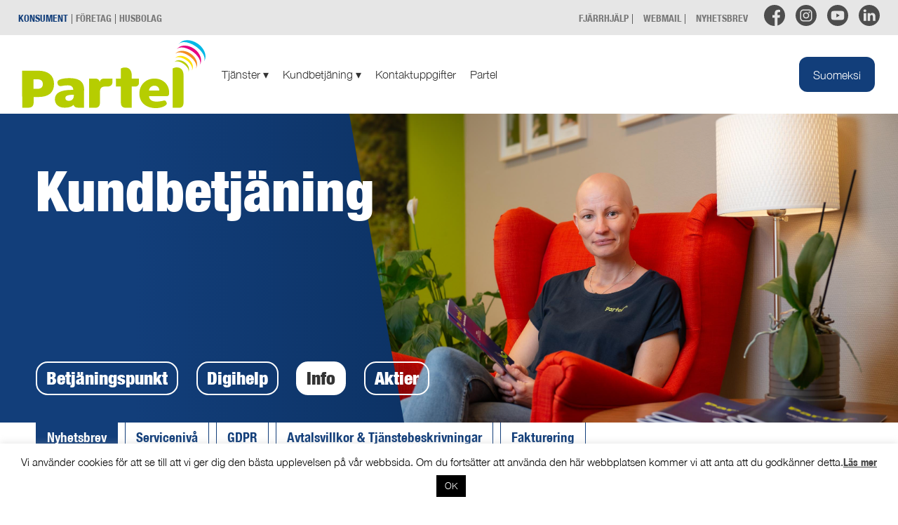

--- FILE ---
content_type: text/html; charset=UTF-8
request_url: https://partel.fi/kundbetjaning/info/nyhetsbrev/
body_size: 69915
content:
<!DOCTYPE html>
<html lang="sv-SE" class="no-js">
<head>
	
	<meta charset="UTF-8">
	<meta name="viewport" content="width=device-width, initial-scale=1">
	<link rel="profile" href="http://gmpg.org/xfn/11">
		<script>(function(html){html.className = html.className.replace(/\bno-js\b/,'js')})(document.documentElement);</script>
<title>Nyhetsbrev &#8211; Partel</title>
<meta name='robots' content='max-image-preview:large' />
<link rel="alternate" hreflang="fi" href="https://partel.fi/fi/asiakaspalvelu/info/uutiskirje/" />
<link rel="alternate" hreflang="sv" href="https://partel.fi/kundbetjaning/info/nyhetsbrev/" />
<link rel="alternate" hreflang="x-default" href="https://partel.fi/kundbetjaning/info/nyhetsbrev/" />
<link rel='dns-prefetch' href='//www.googletagmanager.com' />
<link rel='dns-prefetch' href='//fonts.googleapis.com' />
<link href='https://fonts.gstatic.com' crossorigin rel='preconnect' />
<link rel="alternate" type="application/rss+xml" title="Partel &raquo; Webbflöde" href="https://partel.fi/feed/" />
<link rel="alternate" type="application/rss+xml" title="Partel &raquo; Kommentarsflöde" href="https://partel.fi/comments/feed/" />
<script type="text/javascript">
/* <![CDATA[ */
window._wpemojiSettings = {"baseUrl":"https:\/\/s.w.org\/images\/core\/emoji\/15.0.3\/72x72\/","ext":".png","svgUrl":"https:\/\/s.w.org\/images\/core\/emoji\/15.0.3\/svg\/","svgExt":".svg","source":{"concatemoji":"https:\/\/partel.fi\/wp-includes\/js\/wp-emoji-release.min.js?ver=6.5.7"}};
/*! This file is auto-generated */
!function(i,n){var o,s,e;function c(e){try{var t={supportTests:e,timestamp:(new Date).valueOf()};sessionStorage.setItem(o,JSON.stringify(t))}catch(e){}}function p(e,t,n){e.clearRect(0,0,e.canvas.width,e.canvas.height),e.fillText(t,0,0);var t=new Uint32Array(e.getImageData(0,0,e.canvas.width,e.canvas.height).data),r=(e.clearRect(0,0,e.canvas.width,e.canvas.height),e.fillText(n,0,0),new Uint32Array(e.getImageData(0,0,e.canvas.width,e.canvas.height).data));return t.every(function(e,t){return e===r[t]})}function u(e,t,n){switch(t){case"flag":return n(e,"\ud83c\udff3\ufe0f\u200d\u26a7\ufe0f","\ud83c\udff3\ufe0f\u200b\u26a7\ufe0f")?!1:!n(e,"\ud83c\uddfa\ud83c\uddf3","\ud83c\uddfa\u200b\ud83c\uddf3")&&!n(e,"\ud83c\udff4\udb40\udc67\udb40\udc62\udb40\udc65\udb40\udc6e\udb40\udc67\udb40\udc7f","\ud83c\udff4\u200b\udb40\udc67\u200b\udb40\udc62\u200b\udb40\udc65\u200b\udb40\udc6e\u200b\udb40\udc67\u200b\udb40\udc7f");case"emoji":return!n(e,"\ud83d\udc26\u200d\u2b1b","\ud83d\udc26\u200b\u2b1b")}return!1}function f(e,t,n){var r="undefined"!=typeof WorkerGlobalScope&&self instanceof WorkerGlobalScope?new OffscreenCanvas(300,150):i.createElement("canvas"),a=r.getContext("2d",{willReadFrequently:!0}),o=(a.textBaseline="top",a.font="600 32px Arial",{});return e.forEach(function(e){o[e]=t(a,e,n)}),o}function t(e){var t=i.createElement("script");t.src=e,t.defer=!0,i.head.appendChild(t)}"undefined"!=typeof Promise&&(o="wpEmojiSettingsSupports",s=["flag","emoji"],n.supports={everything:!0,everythingExceptFlag:!0},e=new Promise(function(e){i.addEventListener("DOMContentLoaded",e,{once:!0})}),new Promise(function(t){var n=function(){try{var e=JSON.parse(sessionStorage.getItem(o));if("object"==typeof e&&"number"==typeof e.timestamp&&(new Date).valueOf()<e.timestamp+604800&&"object"==typeof e.supportTests)return e.supportTests}catch(e){}return null}();if(!n){if("undefined"!=typeof Worker&&"undefined"!=typeof OffscreenCanvas&&"undefined"!=typeof URL&&URL.createObjectURL&&"undefined"!=typeof Blob)try{var e="postMessage("+f.toString()+"("+[JSON.stringify(s),u.toString(),p.toString()].join(",")+"));",r=new Blob([e],{type:"text/javascript"}),a=new Worker(URL.createObjectURL(r),{name:"wpTestEmojiSupports"});return void(a.onmessage=function(e){c(n=e.data),a.terminate(),t(n)})}catch(e){}c(n=f(s,u,p))}t(n)}).then(function(e){for(var t in e)n.supports[t]=e[t],n.supports.everything=n.supports.everything&&n.supports[t],"flag"!==t&&(n.supports.everythingExceptFlag=n.supports.everythingExceptFlag&&n.supports[t]);n.supports.everythingExceptFlag=n.supports.everythingExceptFlag&&!n.supports.flag,n.DOMReady=!1,n.readyCallback=function(){n.DOMReady=!0}}).then(function(){return e}).then(function(){var e;n.supports.everything||(n.readyCallback(),(e=n.source||{}).concatemoji?t(e.concatemoji):e.wpemoji&&e.twemoji&&(t(e.twemoji),t(e.wpemoji)))}))}((window,document),window._wpemojiSettings);
/* ]]> */
</script>
<link rel='stylesheet' id='sbi_styles-css' href='https://partel.fi/wp-content/plugins/instagram-feed-pro/css/sbi-styles.min.css?ver=6.3.6' type='text/css' media='all' />
<style id='wp-emoji-styles-inline-css' type='text/css'>

	img.wp-smiley, img.emoji {
		display: inline !important;
		border: none !important;
		box-shadow: none !important;
		height: 1em !important;
		width: 1em !important;
		margin: 0 0.07em !important;
		vertical-align: -0.1em !important;
		background: none !important;
		padding: 0 !important;
	}
</style>
<link rel='stylesheet' id='wp-block-library-css' href='https://partel.fi/wp-includes/css/dist/block-library/style.min.css?ver=6.5.7' type='text/css' media='all' />
<link rel='stylesheet' id='custom-block-styles-css' href='https://partel.fi/wp-content/themes/partel/custom-block-styles.css?ver=6.5.7' type='text/css' media='all' />
<style id='classic-theme-styles-inline-css' type='text/css'>
/*! This file is auto-generated */
.wp-block-button__link{color:#fff;background-color:#32373c;border-radius:9999px;box-shadow:none;text-decoration:none;padding:calc(.667em + 2px) calc(1.333em + 2px);font-size:1.125em}.wp-block-file__button{background:#32373c;color:#fff;text-decoration:none}
</style>
<style id='global-styles-inline-css' type='text/css'>
body{--wp--preset--color--black: #000000;--wp--preset--color--cyan-bluish-gray: #abb8c3;--wp--preset--color--white: #ffffff;--wp--preset--color--pale-pink: #f78da7;--wp--preset--color--vivid-red: #cf2e2e;--wp--preset--color--luminous-vivid-orange: #ff6900;--wp--preset--color--luminous-vivid-amber: #fcb900;--wp--preset--color--light-green-cyan: #7bdcb5;--wp--preset--color--vivid-green-cyan: #00d084;--wp--preset--color--pale-cyan-blue: #8ed1fc;--wp--preset--color--vivid-cyan-blue: #0693e3;--wp--preset--color--vivid-purple: #9b51e0;--wp--preset--color--partel-gul: #ffe100;--wp--preset--color--partel-gron: #b4cd00;--wp--preset--color--partel-orange: #f08c00;--wp--preset--color--partel-pink: #e6007d;--wp--preset--color--partel-bla: #00b4e6;--wp--preset--color--partel-morkbla: #004673;--wp--preset--color--partel-gra: #333;--wp--preset--color--partel-ljusgra: #aaa;--wp--preset--color--partel-vit: #fff;--wp--preset--color--v-gron: #009eb3;--wp--preset--gradient--vivid-cyan-blue-to-vivid-purple: linear-gradient(135deg,rgba(6,147,227,1) 0%,rgb(155,81,224) 100%);--wp--preset--gradient--light-green-cyan-to-vivid-green-cyan: linear-gradient(135deg,rgb(122,220,180) 0%,rgb(0,208,130) 100%);--wp--preset--gradient--luminous-vivid-amber-to-luminous-vivid-orange: linear-gradient(135deg,rgba(252,185,0,1) 0%,rgba(255,105,0,1) 100%);--wp--preset--gradient--luminous-vivid-orange-to-vivid-red: linear-gradient(135deg,rgba(255,105,0,1) 0%,rgb(207,46,46) 100%);--wp--preset--gradient--very-light-gray-to-cyan-bluish-gray: linear-gradient(135deg,rgb(238,238,238) 0%,rgb(169,184,195) 100%);--wp--preset--gradient--cool-to-warm-spectrum: linear-gradient(135deg,rgb(74,234,220) 0%,rgb(151,120,209) 20%,rgb(207,42,186) 40%,rgb(238,44,130) 60%,rgb(251,105,98) 80%,rgb(254,248,76) 100%);--wp--preset--gradient--blush-light-purple: linear-gradient(135deg,rgb(255,206,236) 0%,rgb(152,150,240) 100%);--wp--preset--gradient--blush-bordeaux: linear-gradient(135deg,rgb(254,205,165) 0%,rgb(254,45,45) 50%,rgb(107,0,62) 100%);--wp--preset--gradient--luminous-dusk: linear-gradient(135deg,rgb(255,203,112) 0%,rgb(199,81,192) 50%,rgb(65,88,208) 100%);--wp--preset--gradient--pale-ocean: linear-gradient(135deg,rgb(255,245,203) 0%,rgb(182,227,212) 50%,rgb(51,167,181) 100%);--wp--preset--gradient--electric-grass: linear-gradient(135deg,rgb(202,248,128) 0%,rgb(113,206,126) 100%);--wp--preset--gradient--midnight: linear-gradient(135deg,rgb(2,3,129) 0%,rgb(40,116,252) 100%);--wp--preset--font-size--small: 13px;--wp--preset--font-size--medium: 20px;--wp--preset--font-size--large: 36px;--wp--preset--font-size--x-large: 42px;--wp--preset--spacing--20: 0.44rem;--wp--preset--spacing--30: 0.67rem;--wp--preset--spacing--40: 1rem;--wp--preset--spacing--50: 1.5rem;--wp--preset--spacing--60: 2.25rem;--wp--preset--spacing--70: 3.38rem;--wp--preset--spacing--80: 5.06rem;--wp--preset--shadow--natural: 6px 6px 9px rgba(0, 0, 0, 0.2);--wp--preset--shadow--deep: 12px 12px 50px rgba(0, 0, 0, 0.4);--wp--preset--shadow--sharp: 6px 6px 0px rgba(0, 0, 0, 0.2);--wp--preset--shadow--outlined: 6px 6px 0px -3px rgba(255, 255, 255, 1), 6px 6px rgba(0, 0, 0, 1);--wp--preset--shadow--crisp: 6px 6px 0px rgba(0, 0, 0, 1);}:where(.is-layout-flex){gap: 0.5em;}:where(.is-layout-grid){gap: 0.5em;}body .is-layout-flex{display: flex;}body .is-layout-flex{flex-wrap: wrap;align-items: center;}body .is-layout-flex > *{margin: 0;}body .is-layout-grid{display: grid;}body .is-layout-grid > *{margin: 0;}:where(.wp-block-columns.is-layout-flex){gap: 2em;}:where(.wp-block-columns.is-layout-grid){gap: 2em;}:where(.wp-block-post-template.is-layout-flex){gap: 1.25em;}:where(.wp-block-post-template.is-layout-grid){gap: 1.25em;}.has-black-color{color: var(--wp--preset--color--black) !important;}.has-cyan-bluish-gray-color{color: var(--wp--preset--color--cyan-bluish-gray) !important;}.has-white-color{color: var(--wp--preset--color--white) !important;}.has-pale-pink-color{color: var(--wp--preset--color--pale-pink) !important;}.has-vivid-red-color{color: var(--wp--preset--color--vivid-red) !important;}.has-luminous-vivid-orange-color{color: var(--wp--preset--color--luminous-vivid-orange) !important;}.has-luminous-vivid-amber-color{color: var(--wp--preset--color--luminous-vivid-amber) !important;}.has-light-green-cyan-color{color: var(--wp--preset--color--light-green-cyan) !important;}.has-vivid-green-cyan-color{color: var(--wp--preset--color--vivid-green-cyan) !important;}.has-pale-cyan-blue-color{color: var(--wp--preset--color--pale-cyan-blue) !important;}.has-vivid-cyan-blue-color{color: var(--wp--preset--color--vivid-cyan-blue) !important;}.has-vivid-purple-color{color: var(--wp--preset--color--vivid-purple) !important;}.has-black-background-color{background-color: var(--wp--preset--color--black) !important;}.has-cyan-bluish-gray-background-color{background-color: var(--wp--preset--color--cyan-bluish-gray) !important;}.has-white-background-color{background-color: var(--wp--preset--color--white) !important;}.has-pale-pink-background-color{background-color: var(--wp--preset--color--pale-pink) !important;}.has-vivid-red-background-color{background-color: var(--wp--preset--color--vivid-red) !important;}.has-luminous-vivid-orange-background-color{background-color: var(--wp--preset--color--luminous-vivid-orange) !important;}.has-luminous-vivid-amber-background-color{background-color: var(--wp--preset--color--luminous-vivid-amber) !important;}.has-light-green-cyan-background-color{background-color: var(--wp--preset--color--light-green-cyan) !important;}.has-vivid-green-cyan-background-color{background-color: var(--wp--preset--color--vivid-green-cyan) !important;}.has-pale-cyan-blue-background-color{background-color: var(--wp--preset--color--pale-cyan-blue) !important;}.has-vivid-cyan-blue-background-color{background-color: var(--wp--preset--color--vivid-cyan-blue) !important;}.has-vivid-purple-background-color{background-color: var(--wp--preset--color--vivid-purple) !important;}.has-black-border-color{border-color: var(--wp--preset--color--black) !important;}.has-cyan-bluish-gray-border-color{border-color: var(--wp--preset--color--cyan-bluish-gray) !important;}.has-white-border-color{border-color: var(--wp--preset--color--white) !important;}.has-pale-pink-border-color{border-color: var(--wp--preset--color--pale-pink) !important;}.has-vivid-red-border-color{border-color: var(--wp--preset--color--vivid-red) !important;}.has-luminous-vivid-orange-border-color{border-color: var(--wp--preset--color--luminous-vivid-orange) !important;}.has-luminous-vivid-amber-border-color{border-color: var(--wp--preset--color--luminous-vivid-amber) !important;}.has-light-green-cyan-border-color{border-color: var(--wp--preset--color--light-green-cyan) !important;}.has-vivid-green-cyan-border-color{border-color: var(--wp--preset--color--vivid-green-cyan) !important;}.has-pale-cyan-blue-border-color{border-color: var(--wp--preset--color--pale-cyan-blue) !important;}.has-vivid-cyan-blue-border-color{border-color: var(--wp--preset--color--vivid-cyan-blue) !important;}.has-vivid-purple-border-color{border-color: var(--wp--preset--color--vivid-purple) !important;}.has-vivid-cyan-blue-to-vivid-purple-gradient-background{background: var(--wp--preset--gradient--vivid-cyan-blue-to-vivid-purple) !important;}.has-light-green-cyan-to-vivid-green-cyan-gradient-background{background: var(--wp--preset--gradient--light-green-cyan-to-vivid-green-cyan) !important;}.has-luminous-vivid-amber-to-luminous-vivid-orange-gradient-background{background: var(--wp--preset--gradient--luminous-vivid-amber-to-luminous-vivid-orange) !important;}.has-luminous-vivid-orange-to-vivid-red-gradient-background{background: var(--wp--preset--gradient--luminous-vivid-orange-to-vivid-red) !important;}.has-very-light-gray-to-cyan-bluish-gray-gradient-background{background: var(--wp--preset--gradient--very-light-gray-to-cyan-bluish-gray) !important;}.has-cool-to-warm-spectrum-gradient-background{background: var(--wp--preset--gradient--cool-to-warm-spectrum) !important;}.has-blush-light-purple-gradient-background{background: var(--wp--preset--gradient--blush-light-purple) !important;}.has-blush-bordeaux-gradient-background{background: var(--wp--preset--gradient--blush-bordeaux) !important;}.has-luminous-dusk-gradient-background{background: var(--wp--preset--gradient--luminous-dusk) !important;}.has-pale-ocean-gradient-background{background: var(--wp--preset--gradient--pale-ocean) !important;}.has-electric-grass-gradient-background{background: var(--wp--preset--gradient--electric-grass) !important;}.has-midnight-gradient-background{background: var(--wp--preset--gradient--midnight) !important;}.has-small-font-size{font-size: var(--wp--preset--font-size--small) !important;}.has-medium-font-size{font-size: var(--wp--preset--font-size--medium) !important;}.has-large-font-size{font-size: var(--wp--preset--font-size--large) !important;}.has-x-large-font-size{font-size: var(--wp--preset--font-size--x-large) !important;}
.wp-block-navigation a:where(:not(.wp-element-button)){color: inherit;}
:where(.wp-block-post-template.is-layout-flex){gap: 1.25em;}:where(.wp-block-post-template.is-layout-grid){gap: 1.25em;}
:where(.wp-block-columns.is-layout-flex){gap: 2em;}:where(.wp-block-columns.is-layout-grid){gap: 2em;}
.wp-block-pullquote{font-size: 1.5em;line-height: 1.6;}
</style>
<link rel='stylesheet' id='contact-form-7-css' href='https://partel.fi/wp-content/plugins/contact-form-7/includes/css/styles.css?ver=5.9.8' type='text/css' media='all' />
<link rel='stylesheet' id='cookie-law-info-css' href='https://partel.fi/wp-content/plugins/cookie-law-info/legacy/public/css/cookie-law-info-public.css?ver=3.3.9.1' type='text/css' media='all' />
<link rel='stylesheet' id='cookie-law-info-gdpr-css' href='https://partel.fi/wp-content/plugins/cookie-law-info/legacy/public/css/cookie-law-info-gdpr.css?ver=3.3.9.1' type='text/css' media='all' />
<link rel='stylesheet' id='wpcf7-redirect-script-frontend-css' href='https://partel.fi/wp-content/plugins/wpcf7-redirect/build/assets/frontend-script.css?ver=2c532d7e2be36f6af233' type='text/css' media='all' />
<link rel='stylesheet' id='wpml-legacy-horizontal-list-0-css' href='https://partel.fi/wp-content/plugins/sitepress-multilingual-cms/templates/language-switchers/legacy-list-horizontal/style.min.css?ver=1' type='text/css' media='all' />
<link rel='stylesheet' id='twentysixteen-fonts-css' href='https://fonts.googleapis.com/css?family=Merriweather%3A400%2C700%2C900%2C400italic%2C700italic%2C900italic%7CMontserrat%3A400%2C700%7CInconsolata%3A400&#038;subset=latin%2Clatin-ext' type='text/css' media='all' />
<link rel='stylesheet' id='genericons-css' href='https://partel.fi/wp-content/themes/partel/genericons/genericons.css?ver=3.4.1' type='text/css' media='all' />
<link rel='stylesheet' id='main_style-css' href='https://partel.fi/wp-content/themes/partel/style.css?ver=1757959222' type='text/css' media='all' />
<link rel='stylesheet' id='cf7cf-style-css' href='https://partel.fi/wp-content/plugins/cf7-conditional-fields/style.css?ver=2.5.9' type='text/css' media='all' />
<script type="text/javascript" src="https://partel.fi/wp-includes/js/jquery/jquery.min.js?ver=3.7.1" id="jquery-core-js"></script>
<script type="text/javascript" src="https://partel.fi/wp-includes/js/jquery/jquery-migrate.min.js?ver=3.4.1" id="jquery-migrate-js"></script>
<script type="text/javascript" id="cookie-law-info-js-extra">
/* <![CDATA[ */
var Cli_Data = {"nn_cookie_ids":[],"cookielist":[],"non_necessary_cookies":[],"ccpaEnabled":"","ccpaRegionBased":"","ccpaBarEnabled":"","strictlyEnabled":["necessary","obligatoire"],"ccpaType":"gdpr","js_blocking":"","custom_integration":"","triggerDomRefresh":"","secure_cookies":""};
var cli_cookiebar_settings = {"animate_speed_hide":"500","animate_speed_show":"500","background":"#FFF","border":"#b1a6a6c2","border_on":"","button_1_button_colour":"#000","button_1_button_hover":"#000000","button_1_link_colour":"#fff","button_1_as_button":"1","button_1_new_win":"","button_2_button_colour":"#333","button_2_button_hover":"#292929","button_2_link_colour":"#444","button_2_as_button":"","button_2_hidebar":"","button_3_button_colour":"#000","button_3_button_hover":"#000000","button_3_link_colour":"#fff","button_3_as_button":"1","button_3_new_win":"","button_4_button_colour":"#000","button_4_button_hover":"#000000","button_4_link_colour":"#62a329","button_4_as_button":"","button_7_button_colour":"#61a229","button_7_button_hover":"#4e8221","button_7_link_colour":"#fff","button_7_as_button":"1","button_7_new_win":"","font_family":"inherit","header_fix":"","notify_animate_hide":"1","notify_animate_show":"1","notify_div_id":"#cookie-law-info-bar","notify_position_horizontal":"right","notify_position_vertical":"bottom","scroll_close":"","scroll_close_reload":"","accept_close_reload":"","reject_close_reload":"","showagain_tab":"","showagain_background":"#fff","showagain_border":"#000","showagain_div_id":"#cookie-law-info-again","showagain_x_position":"0px","text":"#000","show_once_yn":"","show_once":"10000","logging_on":"","as_popup":"","popup_overlay":"1","bar_heading_text":"","cookie_bar_as":"banner","popup_showagain_position":"bottom-right","widget_position":"left"};
var log_object = {"ajax_url":"https:\/\/partel.fi\/wp-admin\/admin-ajax.php"};
/* ]]> */
</script>
<script type="text/javascript" src="https://partel.fi/wp-content/plugins/cookie-law-info/legacy/public/js/cookie-law-info-public.js?ver=3.3.9.1" id="cookie-law-info-js"></script>
<script type="text/javascript" src="//partel.fi/wp-content/plugins/revslider/sr6/assets/js/rbtools.min.js?ver=6.7.38" async id="tp-tools-js"></script>
<script type="text/javascript" src="//partel.fi/wp-content/plugins/revslider/sr6/assets/js/rs6.min.js?ver=6.7.38" async id="revmin-js"></script>
<!--[if lt IE 9]>
<script type="text/javascript" src="https://partel.fi/wp-content/themes/partel/js/html5.js?ver=3.7.3" id="twentysixteen-html5-js"></script>
<![endif]-->

<!-- Kodblock för ”Google-tagg (gtag.js)” tillagt av Site Kit -->
<!-- Kodblock för ”Google Analytics” tillagt av Site Kit -->
<script type="text/javascript" src="https://www.googletagmanager.com/gtag/js?id=GT-KDTJ8SX" id="google_gtagjs-js" async></script>
<script type="text/javascript" id="google_gtagjs-js-after">
/* <![CDATA[ */
window.dataLayer = window.dataLayer || [];function gtag(){dataLayer.push(arguments);}
gtag("set","linker",{"domains":["partel.fi"]});
gtag("js", new Date());
gtag("set", "developer_id.dZTNiMT", true);
gtag("config", "GT-KDTJ8SX");
/* ]]> */
</script>
<link rel="https://api.w.org/" href="https://partel.fi/wp-json/" /><link rel="alternate" type="application/json" href="https://partel.fi/wp-json/wp/v2/pages/2879" /><link rel="EditURI" type="application/rsd+xml" title="RSD" href="https://partel.fi/xmlrpc.php?rsd" />
<meta name="generator" content="WordPress 6.5.7" />
<link rel="canonical" href="https://partel.fi/kundbetjaning/info/nyhetsbrev/" />
<link rel='shortlink' href='https://partel.fi/?p=2879' />
<link rel="alternate" type="application/json+oembed" href="https://partel.fi/wp-json/oembed/1.0/embed?url=https%3A%2F%2Fpartel.fi%2Fkundbetjaning%2Finfo%2Fnyhetsbrev%2F" />
<link rel="alternate" type="text/xml+oembed" href="https://partel.fi/wp-json/oembed/1.0/embed?url=https%3A%2F%2Fpartel.fi%2Fkundbetjaning%2Finfo%2Fnyhetsbrev%2F&#038;format=xml" />
<meta name="generator" content="WPML ver:4.8.6 stt:18,50;" />
<meta name="generator" content="Site Kit by Google 1.170.0" />
<!-- Metatagg för ”Google AdSense” tillagt av Site Kit -->
<meta name="google-adsense-platform-account" content="ca-host-pub-2644536267352236">
<meta name="google-adsense-platform-domain" content="sitekit.withgoogle.com">
<!-- Avslut av metatagg för ”Google AdSense” tillagd av Site Kit -->

<!-- Meta Pixel Code -->
<script type='text/javascript'>
!function(f,b,e,v,n,t,s){if(f.fbq)return;n=f.fbq=function(){n.callMethod?
n.callMethod.apply(n,arguments):n.queue.push(arguments)};if(!f._fbq)f._fbq=n;
n.push=n;n.loaded=!0;n.version='2.0';n.queue=[];t=b.createElement(e);t.async=!0;
t.src=v;s=b.getElementsByTagName(e)[0];s.parentNode.insertBefore(t,s)}(window,
document,'script','https://connect.facebook.net/en_US/fbevents.js?v=next');
</script>
<!-- End Meta Pixel Code -->

      <script type='text/javascript'>
        var url = window.location.origin + '?ob=open-bridge';
        fbq('set', 'openbridge', '360807998986101', url);
      </script>
    <script type='text/javascript'>fbq('init', '360807998986101', {}, {
    "agent": "wordpress-6.5.7-3.0.16"
})</script><script type='text/javascript'>
    fbq('track', 'PageView', []);
  </script>
<!-- Meta Pixel Code -->
<noscript>
<img height="1" width="1" style="display:none" alt="fbpx"
src="https://www.facebook.com/tr?id=360807998986101&ev=PageView&noscript=1" />
</noscript>
<!-- End Meta Pixel Code -->
<style type="text/css">.recentcomments a{display:inline !important;padding:0 !important;margin:0 !important;}</style><style type="text/css">.blue-message {
background: none repeat scroll 0 0 #3399ff;
color: #ffffff;
text-shadow: none;
font-size: 14px;
line-height: 24px;
padding: 10px;
}.green-message {
background: none repeat scroll 0 0 #8cc14c;
color: #ffffff;
text-shadow: none;
font-size: 14px;
line-height: 24px;
padding: 10px;
}.orange-message {
background: none repeat scroll 0 0 #faa732;
color: #ffffff;
text-shadow: none;
font-size: 14px;
line-height: 24px;
padding: 10px;
}.red-message {
background: none repeat scroll 0 0 #da4d31;
color: #ffffff;
text-shadow: none;
font-size: 14px;
line-height: 24px;
padding: 10px;
}.grey-message {
background: none repeat scroll 0 0 #53555c;
color: #ffffff;
text-shadow: none;
font-size: 14px;
line-height: 24px;
padding: 10px;
}.left-block {
background: none repeat scroll 0 0px, radial-gradient(ellipse at center center, #ffffff 0%, #f2f2f2 100%) repeat scroll 0 0 rgba(0, 0, 0, 0);
color: #8b8e97;
padding: 10px;
margin: 10px;
float: left;
}.right-block {
background: none repeat scroll 0 0px, radial-gradient(ellipse at center center, #ffffff 0%, #f2f2f2 100%) repeat scroll 0 0 rgba(0, 0, 0, 0);
color: #8b8e97;
padding: 10px;
margin: 10px;
float: right;
}.blockquotes {
background: none;
border-left: 5px solid #f1f1f1;
color: #8B8E97;
font-size: 14px;
font-style: italic;
line-height: 22px;
padding-left: 15px;
padding: 10px;
width: 60%;
float: left;
}</style><meta name="generator" content="Powered by Slider Revolution 6.7.38 - responsive, Mobile-Friendly Slider Plugin for WordPress with comfortable drag and drop interface." />
<link rel="icon" href="https://partel.fi/wp-content/uploads/2020/06/cropped-favicon-32x32.png" sizes="32x32" />
<link rel="icon" href="https://partel.fi/wp-content/uploads/2020/06/cropped-favicon-192x192.png" sizes="192x192" />
<link rel="apple-touch-icon" href="https://partel.fi/wp-content/uploads/2020/06/cropped-favicon-180x180.png" />
<meta name="msapplication-TileImage" content="https://partel.fi/wp-content/uploads/2020/06/cropped-favicon-270x270.png" />
        <style type="text/css" id="rmwr-dynamic-css">
        .read-link {
            font-weight: normal;
            color: #000000;
            background: #ffffff;
            padding: 0px;
            border-bottom: 0px solid #000000;
            -webkit-box-shadow: none !important;
            box-shadow: none !important;
            cursor: pointer;
            text-decoration: none;
            display: inline-block;
            border-top: none;
            border-left: none;
            border-right: none;
            transition: color 0.3s ease, background-color 0.3s ease;
        }
        
        .read-link:hover,
        .read-link:focus {
            color: #191919;
            text-decoration: none;
            outline: 2px solid #000000;
            outline-offset: 2px;
        }
        
        .read-link:focus {
            outline: 2px solid #000000;
            outline-offset: 2px;
        }
        
        .read_div {
            margin-top: 10px;
        }
        
        .read_div[data-animation="fade"] {
            transition: opacity 0.3s ease;
        }
        
        /* Print optimization (Free feature) */
                @media print {
            .read_div[style*="display: none"] {
                display: block !important;
            }
            .read-link {
                display: none !important;
            }
        }
                </style>
        <script>function setREVStartSize(e){
			//window.requestAnimationFrame(function() {
				window.RSIW = window.RSIW===undefined ? window.innerWidth : window.RSIW;
				window.RSIH = window.RSIH===undefined ? window.innerHeight : window.RSIH;
				try {
					var pw = document.getElementById(e.c).parentNode.offsetWidth,
						newh;
					pw = pw===0 || isNaN(pw) || (e.l=="fullwidth" || e.layout=="fullwidth") ? window.RSIW : pw;
					e.tabw = e.tabw===undefined ? 0 : parseInt(e.tabw);
					e.thumbw = e.thumbw===undefined ? 0 : parseInt(e.thumbw);
					e.tabh = e.tabh===undefined ? 0 : parseInt(e.tabh);
					e.thumbh = e.thumbh===undefined ? 0 : parseInt(e.thumbh);
					e.tabhide = e.tabhide===undefined ? 0 : parseInt(e.tabhide);
					e.thumbhide = e.thumbhide===undefined ? 0 : parseInt(e.thumbhide);
					e.mh = e.mh===undefined || e.mh=="" || e.mh==="auto" ? 0 : parseInt(e.mh,0);
					if(e.layout==="fullscreen" || e.l==="fullscreen")
						newh = Math.max(e.mh,window.RSIH);
					else{
						e.gw = Array.isArray(e.gw) ? e.gw : [e.gw];
						for (var i in e.rl) if (e.gw[i]===undefined || e.gw[i]===0) e.gw[i] = e.gw[i-1];
						e.gh = e.el===undefined || e.el==="" || (Array.isArray(e.el) && e.el.length==0)? e.gh : e.el;
						e.gh = Array.isArray(e.gh) ? e.gh : [e.gh];
						for (var i in e.rl) if (e.gh[i]===undefined || e.gh[i]===0) e.gh[i] = e.gh[i-1];
											
						var nl = new Array(e.rl.length),
							ix = 0,
							sl;
						e.tabw = e.tabhide>=pw ? 0 : e.tabw;
						e.thumbw = e.thumbhide>=pw ? 0 : e.thumbw;
						e.tabh = e.tabhide>=pw ? 0 : e.tabh;
						e.thumbh = e.thumbhide>=pw ? 0 : e.thumbh;
						for (var i in e.rl) nl[i] = e.rl[i]<window.RSIW ? 0 : e.rl[i];
						sl = nl[0];
						for (var i in nl) if (sl>nl[i] && nl[i]>0) { sl = nl[i]; ix=i;}
						var m = pw>(e.gw[ix]+e.tabw+e.thumbw) ? 1 : (pw-(e.tabw+e.thumbw)) / (e.gw[ix]);
						newh =  (e.gh[ix] * m) + (e.tabh + e.thumbh);
					}
					var el = document.getElementById(e.c);
					if (el!==null && el) el.style.height = newh+"px";
					el = document.getElementById(e.c+"_wrapper");
					if (el!==null && el) {
						el.style.height = newh+"px";
						el.style.display = "block";
					}
				} catch(e){
					console.log("Failure at Presize of Slider:" + e)
				}
			//});
		  };</script>
</head>

<script type="text/javascript">
	
	jQuery(document).ready(function() {

jQuery(".clickable").click(function () {
        jQuery('.clickable > ul').not(jQuery(this).children("ul")).hide();
        jQuery(this).children("ul").toggle('slow');
    });


});

	</script>


<body class="page-template page-template-page-nyhetsbrev page-template-page-nyhetsbrev-php page page-id-2879 page-child parent-pageid-585 wp-embed-responsive">

<style>
	#fiberstodprojektbanner{
		display: none;
	}
	#fiberstodprojektbanner-logged{
		display: none;
	}
</style>

<div id="fiberstodprojektbanner" class="">
	</div>

<page>
		<navbar>
			<user>
				<a class="currentuser" href="https://partel.fi">KONSUMENT</a> |
				<a class="" href="https://partel.fi/foretag">FÖRETAG</a> |
				<a class="" href="https://partel.fi/husbolag/fiberhusbolag/">HUSBOLAG</a>
			</user>
			<navbarright>
			<info>
			<ul>
				<!--<li><a href="#">SERVICEMEDDELANDE</a>&nbsp;|&nbsp;</li>-->

				 <li><a href="https://get.teamviewer.com/62npvmf">FJÄRRHJÄLP</a>&nbsp;|&nbsp;</li>
				
				<li><a href="https://webmail.parnet.fi/src/login.php?&secure_login=yes">WEBMAIL</a>&nbsp;|&nbsp;</li>
				 <li><a href="https://partel.fi/kundbetjaning/info/nyhetsbrev/">NYHETSBREV</a>&nbsp;&nbsp;</li>
								
			</ul>
			</info>
			<social>
			<ul>
				<li><a class="socialLink" target="_blank" href="https://www.facebook.com/partel.fi"><img class="socialicon" src="https://partel.fi/wp-content/themes/partel/svg/icon-fb.svg"/></a></li>
				<li><a class="socialLink" target="_blank" href="https://www.instagram.com/partel_/"><img class="socialicon" src="https://partel.fi/wp-content/themes/partel/svg/icon-ig.svg"/></a></li>
				<li><a class="socialLink" target="_blank" href="https://www.youtube.com/channel/UCN2Y2AuqSx4BOZpznV8p50Q"><img class="socialicon" src="https://partel.fi/wp-content/themes/partel/svg/icon-yt.svg"/></a></li>
				<li><a class="socialLink" target="_blank" href="https://www.linkedin.com/company/25044128/"><img class="socialicon" src="https://partel.fi/wp-content/themes/partel/svg/icon-in.svg"/></a></li>
			</ul>
			</social>
				
			</navbarright>	
		</navbar>
		<topnav>

<!-- MOBIL MENY KANPP-->
			<mobilemenu class="mobilenav mobilenavpage">
				<mobilenav>
											<a href="https://partel.fi"><img src="https://partel.fi/wp-content/themes/partel/img/logoPartel.svg"/></a>
										
					
					<div class="container" onclick="mobilemenu1();myFunction(this)">
						<div class="bar1"></div>
						<div class="bar2"></div>
						<div class="bar3"></div>
					</div>
				</mobilenav>
<!-- MOBIL MENYN-->				
				<div id="mobilemenu">
					<user>
				<a class="currentuser" href="https://partel.fi">KONSUMENT</a> |
				<a class="" href="https://partel.fi/foretag">FÖRETAG</a> |
				<a class="" href="https://partel.fi/husbolag/fiberhusbolag/">HUSBOLAG</a>
			</user>
					
					<ul>
						<li onclick="mobileSubmenu(this)"><a href="#">Tjänster</a>
							<div class="mobileSubmenu mobileSubmenupage">
								<ul class="page">
								<li class="page_item page-item-3814 page_item_has_children"><a href="https://partel.fi/tjanster/fiber/">Fiber</a></li>
<li class="page_item page-item-5 page_item_has_children"><a href="https://partel.fi/tjanster/internet/">Internet</a></li>
<li class="page_item page-item-6 page_item_has_children"><a href="https://partel.fi/tjanster/tv/">TV</a></li>
<li class="page_item page-item-8 page_item_has_children"><a href="https://partel.fi/tjanster/sakerhet/">Trygghet</a></li>
								</ul>
							</div>
						</li>
						<li onclick="mobileSubmenu(this)"><a href="#">Kundbetjäning</a>
							<div class="mobileSubmenu mobileSubmenupage">
								<ul class=" page"><li class="page_item page-item-26"><a href="https://partel.fi/kundbetjaning/butik/">Betjäningspunkt</a></li>
<li class="page_item page-item-44 page_item_has_children"><a href="https://partel.fi/kundbetjaning/digihelp/">Digihelp</a></li>
<li class="page_item page-item-585 page_item_has_children current_page_ancestor current_page_parent"><a href="https://partel.fi/kundbetjaning/info/">Info</a></li>
<li class="page_item page-item-12457"><a href="https://partel.fi/kundbetjaning/aktieagande/">Aktier</a></li>
								</ul>	
							</div>
						</li>
						<li><a href="https://partel.fi/kontaktuppgifter">Kontaktuppgifter</a></li>
						<li onclick="mobileSubmenu(this)"><a href="#">Partel</a>
							<div class="mobileSubmenu mobileSubmenupage">
								<ul class="page"><li class="page_item page-item-601"><a href="https://partel.fi/kontaktuppgifter/felanmalan/">Felanmälan</a></li>
<li class="page_item page-item-9414"><a href="https://partel.fi/kontaktuppgifter/flyttanmalan/">Flyttanmälan</a></li>
<li class="page_item page-item-9409"><a href="https://partel.fi/kontaktuppgifter/reklamation/">Reklamation</a></li>
<li class="page_item page-item-9393"><a href="https://partel.fi/kontaktuppgifter/annulleringsblankett/">Annulleringsblankett</a></li>
								</ul>
    						</div>
						</li>
					</ul>
					<info>
						<ul>
							<!--<li><a href="#">Servicemeddelande</a></li>-->
							<li><a href="https://webmail.parnet.fi/src/login.php?&secure_login=yes">Webmail</a></li>
							<!--<li><a href="#">Nyhtesbrev</a></li>-->
						</ul>
					</info>
					<social>
						<ul>
							<li><a class="socialLink" target="_blank" href="https://www.facebook.com/partel.fi"><img class="socialicon" src="https://partel.fi/wp-content/themes/partel/svg/icon-fb.svg"/></a></li>
							<li><a class="socialLink" target="_blank" href="https://www.instagram.com/partel_/"><img class="socialicon" src="https://partel.fi/wp-content/themes/partel/svg/icon-ig.svg"/></a></li>
							<li><a class="socialLink" target="_blank" href="https://www.youtube.com/channel/UCN2Y2AuqSx4BOZpznV8p50Q"><img class="socialicon" src="https://partel.fi/wp-content/themes/partel/svg/icon-yt.svg"/></a></li>
							<li><a class="socialLink" target="_blank" href="https://www.linkedin.com/company/25044128/"><img class="socialicon" src="https://partel.fi/wp-content/themes/partel/svg/icon-in.svg"/></a></li>
						</ul>
					</social>
					
<div class="wpml-ls-statics-shortcode_actions wpml-ls wpml-ls-legacy-list-horizontal">
	<ul role="menu"><li class="wpml-ls-slot-shortcode_actions wpml-ls-item wpml-ls-item-fi wpml-ls-first-item wpml-ls-last-item wpml-ls-item-legacy-list-horizontal" role="none">
				<a href="https://partel.fi/fi/asiakaspalvelu/info/uutiskirje/" class="wpml-ls-link" role="menuitem"  aria-label="Byt till Suomeksi" title="Byt till Suomeksi" >
                    <span class="wpml-ls-native" lang="fi">Suomeksi</span></a>
			</li></ul>
</div>
				</div>
				
			</mobilemenu>

<!--DESKTOP MENY-->		
	<menu class="page">
		<ul class="menulinks">
							<li><a href="https://partel.fi"><img src="https://partel.fi/wp-content/themes/partel/img/logoPartel.svg"/></a></li>
						
							<li><a href="javascript:;" rel="#tab_1_contents" class="tab">Tjänster <span>&#9662;</span></a></li>
							
			<li><a href="javascript:;" rel="#tab_2_contents" class="tab">Kundbetjäning <span>&#9662;</span></a></li>
			<li><a href="https://partel.fi/kontaktuppgifter" >Kontaktuppgifter</a></li>
			<li><a href="https://partel.fi/partel" >Partel</a></li>
			
		</ul>
		<menuright>
		<!--<div id="searchform"></div>-->
		
<div class="wpml-ls-statics-shortcode_actions wpml-ls wpml-ls-legacy-list-horizontal">
	<ul role="menu"><li class="wpml-ls-slot-shortcode_actions wpml-ls-item wpml-ls-item-fi wpml-ls-first-item wpml-ls-last-item wpml-ls-item-legacy-list-horizontal" role="none">
				<a href="https://partel.fi/fi/asiakaspalvelu/info/uutiskirje/" class="wpml-ls-link" role="menuitem"  aria-label="Byt till Suomeksi" title="Byt till Suomeksi" >
                    <span class="wpml-ls-native" lang="fi">Suomeksi</span></a>
			</li></ul>
</div>
		</menuright>
	</menu>
<div class="tab_contents_container">
<div id="tab_1_contents" class="tab_contents tab_contents_active">
	<ul class="mega-menu page">
		<li class="page_item page-item-3814 page_item_has_children"><a href="https://partel.fi/tjanster/fiber/">Fiber</a>
<ul class='children'>
	<li class="page_item page-item-4036 page_item_has_children"><a href="https://partel.fi/tjanster/fiber/anslutning/">Anslutning</a></li>
	<li class="page_item page-item-16 page_item_has_children"><a href="https://partel.fi/tjanster/fiber/tillganglighet/">Tillgänglighet</a></li>
	<li class="page_item page-item-7071"><a href="https://partel.fi/tjanster/fiber/husbyggare/">Husbyggare</a></li>
	<li class="page_item page-item-13098"><a href="https://partel.fi/tjanster/fiber/fiberstodprojekt/">Aktuella försäljningsområden</a></li>
</ul>
</li>
<li class="page_item page-item-5 page_item_has_children"><a href="https://partel.fi/tjanster/internet/">Internet</a>
<ul class='children'>
	<li class="page_item page-item-4193 page_item_has_children"><a href="https://partel.fi/tjanster/internet/egnahemshus/">Egnahemshus</a></li>
	<li class="page_item page-item-4200 page_item_has_children"><a href="https://partel.fi/tjanster/internet/lagenhet/">Lägenhet</a></li>
	<li class="page_item page-item-4215"><a href="https://partel.fi/tjanster/internet/wifi/">WiFi</a></li>
</ul>
</li>
<li class="page_item page-item-6 page_item_has_children"><a href="https://partel.fi/tjanster/tv/">TV</a>
<ul class='children'>
	<li class="page_item page-item-48 page_item_has_children"><a href="https://partel.fi/tjanster/tv/ktv/">Kabel-tv</a></li>
	<li class="page_item page-item-49 page_item_has_children"><a href="https://partel.fi/tjanster/tv/iptv/">IPTV</a></li>
	<li class="page_item page-item-428"><a href="https://partel.fi/tjanster/tv/streamingtjanst/">Streamingtjänster</a></li>
</ul>
</li>
<li class="page_item page-item-8 page_item_has_children"><a href="https://partel.fi/tjanster/sakerhet/">Trygghet</a>
<ul class='children'>
	<li class="page_item page-item-82"><a href="https://partel.fi/tjanster/sakerhet/f-secure/">F-Secure Total</a></li>
	<li class="page_item page-item-12731"><a href="https://partel.fi/tjanster/sakerhet/digihelp/">Digihelp</a></li>
	<li class="page_item page-item-12733"><a href="https://partel.fi/tjanster/sakerhet/tjansteapparatur/">Tjänsteapparatur</a></li>
</ul>
</li>
				</ul></div>
<div id="tab_2_contents" class="tab_contents">
	<ul class="mega-menu page"><li class="page_item page-item-26"><a href="https://partel.fi/kundbetjaning/butik/">Betjäningspunkt</a></li>
<li class="page_item page-item-44 page_item_has_children"><a href="https://partel.fi/kundbetjaning/digihelp/">Digihelp</a>
<ul class='children'>
	<li class="page_item page-item-591"><a href="https://partel.fi/kundbetjaning/digihelp/parnet-installningar/">E-postinställningar</a></li>
</ul>
</li>
<li class="page_item page-item-585 page_item_has_children current_page_ancestor current_page_parent"><a href="https://partel.fi/kundbetjaning/info/">Info</a>
<ul class='children'>
	<li class="page_item page-item-2879 current_page_item"><a href="https://partel.fi/kundbetjaning/info/nyhetsbrev/" aria-current="page">Nyhetsbrev</a></li>
	<li class="page_item page-item-42"><a href="https://partel.fi/kundbetjaning/info/serviceniva/">Servicenivå</a></li>
	<li class="page_item page-item-648"><a href="https://partel.fi/kundbetjaning/info/gdpr/">GDPR</a></li>
	<li class="page_item page-item-3567"><a href="https://partel.fi/kundbetjaning/info/avtalsvillkor-tjanstebeskrivningar/">Avtalsvillkor &#038; Tjänstebeskrivningar</a></li>
	<li class="page_item page-item-46"><a href="https://partel.fi/kundbetjaning/info/e-faktura/">Fakturering</a></li>
</ul>
</li>
<li class="page_item page-item-12457"><a href="https://partel.fi/kundbetjaning/aktieagande/">Aktier</a></li>
 </ul>
    </div>
   
</div>
</topnav>
<script>
jQuery('.tab_contents').hide();
</script>

 <pageheader class="page kundbetjaning">
 <imageright class="headersideimage" style="background-image: url(https://partel.fi/wp-content/uploads/2022/08/SR_210526_Partel_Caro_001_WEB.jpg);"></imageright>
 <div>
	
	<h1>Kundbetjäning</h1>
	<ul class="headerList">
			</ul>
	
	<ul class="submenu">
		<li class="page_item page-item-26"><a href="https://partel.fi/kundbetjaning/butik/">Betjäningspunkt</a></li>
<li class="page_item page-item-44 page_item_has_children"><a href="https://partel.fi/kundbetjaning/digihelp/">Digihelp</a></li>
<li class="page_item page-item-585 page_item_has_children current_page_ancestor current_page_parent"><a href="https://partel.fi/kundbetjaning/info/">Info</a></li>
<li class="page_item page-item-12457"><a href="https://partel.fi/kundbetjaning/aktieagande/">Aktier</a></li>
 
	</ul>
</div>
</pageheader>
<pagecontent class="page kundbetjaning">
				<subnav class="subnavkundbetjaning">
	<!--<h2>&#9776; Info</h2>-->
		<ul><li class="page_item page-item-2879 current_page_item"><a href="https://partel.fi/kundbetjaning/info/nyhetsbrev/" aria-current="page">Nyhetsbrev</a></li>
<li class="page_item page-item-42"><a href="https://partel.fi/kundbetjaning/info/serviceniva/">Servicenivå</a></li>
<li class="page_item page-item-648"><a href="https://partel.fi/kundbetjaning/info/gdpr/">GDPR</a></li>
<li class="page_item page-item-3567"><a href="https://partel.fi/kundbetjaning/info/avtalsvillkor-tjanstebeskrivningar/">Avtalsvillkor &#038; Tjänstebeskrivningar</a></li>
<li class="page_item page-item-46"><a href="https://partel.fi/kundbetjaning/info/e-faktura/">Fakturering</a></li>
</ul>
</subnav>
			
		<main>
		
<article id="post-2879" class="post-2879 page type-page status-publish has-post-thumbnail hentry">
	<header class="entry-header">
			</header><!-- .entry-header -->

	

	<div class="entry-contents">
		
<div class="wp-block-columns is-layout-flex wp-container-core-columns-is-layout-1 wp-block-columns-is-layout-flex">
<div class="wp-block-column is-layout-flow wp-block-column-is-layout-flow">
<h2 class="wp-block-heading" id="nyhetsbrev">Nyhetsbrev</h2>



<p>Prenumerera på vårt nyhetsbrev så är du garanterat uppdaterad och får de senaste nyheterna och erbjudandena direkt till din e-post.</p>



<p><strong>Namn, e-postadress</strong> och <strong>språk</strong> är obligatoriska fält.<br>Fyll gärna i adressuppgifter för att få information som är riktad till ditt bostadsområde.</p>
</div>
</div>



<p> </p>
	</div><!-- .entry-content -->

	
</article><!-- #post-2879 -->
		
	
		
				
		
		
<form action="/nyhetsbrev-test/#wpcf7-f6679-p6638-o1" method="post" class="wpcf7-form init" novalidate="novalidate" data-status="init" data-lianamailer="form">
<div style="display: none;">
<input type="hidden" name="_wpcf7" value="6679">
<input type="hidden" name="_wpcf7_version" value="5.5.4">
<input type="hidden" name="_wpcf7_locale" value="sv_SE">
<input type="hidden" name="_wpcf7_unit_tag" value="wpcf7-f6679-p6638-o1">
<input type="hidden" name="_wpcf7_container_post" value="6638">
<input type="hidden" name="_wpcf7_posted_data_hash" value="">
<input type="hidden" name="_wpcf7cf_visible_groups" value="[]">
<input type="hidden" name="_wpcf7cf_repeaters" value="[]">
<input type="hidden" name="_wpcf7cf_steps" value="{}">
</div>

<div class="lianamailer-formfield lianamailer-formfield-properties" data-lianamailer="formfield">
<label> Namn*<br>
	<span class="wpcf7-form-control-wrap namnnimi"><input type="text" name="namnnimi" value="" size="40" class="wpcf7-form-control wpcf7-text wpcf7-validates-as-required" aria-required="true" aria-invalid="false"></span> </label>
</div>
<div class="lianamailer-formfield lianamailer-formfield-properties" data-lianamailer="formfield">
<label> Språk*<br>
<span class="wpcf7-form-control-wrap language"><select name="language" class="wpcf7-form-control wpcf7-select wpcf7-validates-as-required" aria-required="true" aria-invalid="false">
	<option disabled selected value>---</option>
	<option value="Svenska">Svenska</option>
	<option value="Suomi">Suomi</option>
</select></span> </label>
</div>
<div class="lianamailer-formfield lianamailer-formfield-properties" data-lianamailer="formfield">
<label> Din e-post*<br>
	<span class="wpcf7-form-control-wrap email"><input type="email" name="email" value="" size="40" class="wpcf7-form-control wpcf7-text wpcf7-email wpcf7-validates-as-required wpcf7-validates-as-email" aria-required="true" aria-invalid="false"></span> </label>
</div>
<div class="lianamailer-formfield lianamailer-formfield-properties" data-lianamailer="formfield">
<label> Adress<br>
	<span class="wpcf7-form-control-wrap adressosoite"><input type="text" name="adressosoite" value="" size="40" class="wpcf7-form-control wpcf7-text" aria-invalid="false"></span> </label>
</div>
<div class="lianamailer-formfield lianamailer-formfield-properties" data-lianamailer="formfield">
<label> Ort<br>
	<span class="wpcf7-form-control-wrap kaupunki"><input type="text" name="kaupunki" value="" size="40" class="wpcf7-form-control wpcf7-text" aria-invalid="false"></span> </label>
</div>

<div class="lianamailer-formfield lianamailer-formfield-properties" data-lianamailer="formfield">
<label> Postnummer<br>
	<span class="wpcf7-form-control-wrap postal"><input type="text" name="postal" value="" size="40" class="wpcf7-form-control wpcf7-text" aria-invalid="false"></span> </label>
</div>
<div aria-hidden="true" style="position: absolute; left: -7777px;">
		<input type="text" name="lm-gtfo" tabindex="-1">
	</div>
<div class="lianamailer-success" data-lianamailer="success" style="display: none;">
		<h2>Tack för din prenumerationsanmälan!</h2>
		<p>Om du vill avsluta prenumerationen i framtiden kan du göra det genom att klicka på länken som finns i varje e-postmeddelande som skickas ut.</p>
</div>
</br>
<div class="lianamailer-formfield lianamailer-formfield-submit" data-lianamailer="formfield-submit">
		<button type="submit" data-lianamailer="submit" class="wpcf7-form-control wpcf7-submit">
			Beställ<br>
		</button>
	</div>
<div class="wpcf7-response-output" aria-hidden="true"></div></form>


		</main>
	



<script type="text/javascript">
document.addEventListener('DOMContentLoaded', function() { try { var LianaMailer = {ajax: function (a,b,c,d,e){;var f;
	if("undefined"!=typeof XMLHttpRequest)f=new XMLHttpRequest;
	else for(var g=["MSXML2.XmlHttp.5.0","MSXML2.XmlHttp.4.0","MSXML2.XmlHttp.3.0","MSXML2.XmlHttp.2.0","Microsoft.XmlHttp"],h=0,i=g.length;h<i;h++)try{f=new ActiveXObject(g[h]);break}catch(a){}f.onreadystatechange=function(){if(!(f.readyState<4))if(4===f.readyState)if(200===f.status)d(f);
		else e()},f.open(b,a,!0),f.setRequestHeader("Content-Type","application/x-www-form-urlencoded"),f.send(c)},serialize: function (a){;for(var b=[],c=0;c<a.elements.length;c++){var d=a.elements[c];if(d.name&&!d.disabled&&"file"!==d.type&&"reset"!==d.type&&"submit"!==d.type&&"button"!==d.type){if("checkbox"!==d.type&&"radio"!==d.type||d.checked)b.push(encodeURIComponent(d.name)+"="+encodeURIComponent(d.value))}
		else;
	}return b.join("&")},guid: function (){;return Math.random().toString(36).substring(2,15)+Math.random().toString(36).substring(2,15)},setAttributes: function (a,b){;for(var c in b)a.setAttribute(c,b[c])},showError: function (a){;var b=this.form.querySelector('[data-lianamailer="formfield-error"]');
	if(!a)a="Tapahtui virhe - Toimintoa ei voitu suorittaa loppuun.";
	if(b)b.textContent=a,b.focus();
	else b=document.createElement("div"),
	b.textContent=a,
	this.setAttributes(b,
		{class:"lianamailer-formfield lianamailer-formfield-error","data-lianamailer":"formfield-error",tabindex:"-1"}
	),
	b.style.outline="none",
	b.style.display="block",
	this.form.insertBefore(b,this.form.childNodes[0]),
	b.focus()},
	showSuccess: function (){;
		for(var a=this.form.querySelectorAll("[data-lianamailer^=formfield]"),
		b=0;b<a.length;b++)a[b].style.display="none";
		var c=this.form.querySelector('[data-lianamailer="success"]');
		c.style.display="block"},init: function (){;
			var a=this;a.form=document.querySelector('[data-lianamailer="form"]'),
			a.form.addEventListener("submit",function(b){b.preventDefault();var c=document.querySelector('[data-lianamailer="submit"]');c.disabled=!0,a.ajax("https://uutiskirje.partel.fi/json?_="+a.guid(),"get","",function(b){var d=JSON.parse(b.responseText);d=a.serialize(a.form)+"&cfcfcfcfcf="+d.csrf_token,a.ajax("https://uutiskirje.partel.fi/account?ajax","post",d,function(b){var d=JSON.parse(b.responseText);if(d.success)a.showSuccess();else a.showError(d.error_msg);c.disabled=!1},function(){a.showError(),c.disabled=!1})},function(){a.showError(),c.disabled=!1})})}};var lianamailer = Object.create(LianaMailer);lianamailer.init();} catch(e) {console.error(e);} });</script>



</pagecontent>
		<footer>
			<footerContact>
        
        
<div class="wp-block-columns has-3-columns is-layout-flex wp-container-core-columns-is-layout-2 wp-block-columns-is-layout-flex">
<div class="wp-block-column is-layout-flow wp-block-column-is-layout-flow">
<h2 class="wp-block-heading">Pargas Telefon Ab</h2>



<p>Malmgatan 6, 21600 Pargas</p>
</div>



<div class="wp-block-column is-layout-flow wp-block-column-is-layout-flow">
<h2 class="wp-block-heading">Kundbetjäning 02 454 5400 / partel(at)partel.fi</h2>



<p>Kundbetjäningspunkten betjänar <br>må-fre 13-16<br>Per telefon och e-post må-fre 8-16</p>
</div>



<div class="wp-block-column is-layout-flow wp-block-column-is-layout-flow">
<h2 class="wp-block-heading">Felanmälan &nbsp;02 454 5019</h2>
</div>
</div>



<p></p>
			</footerContact>
			<sitemap>
				<ul class="footerList"><li class="page_item page-item-3814 page_item_has_children"><a href="https://partel.fi/tjanster/fiber/">Fiber</a>
<ul class='children'>
	<li class="page_item page-item-4036 page_item_has_children"><a href="https://partel.fi/tjanster/fiber/anslutning/">Anslutning</a>
	<ul class='children'>
		<li class="page_item page-item-4127"><a href="https://partel.fi/tjanster/fiber/anslutning/anslutningspris/">Anslutningspris</a></li>
		<li class="page_item page-item-4146"><a href="https://partel.fi/tjanster/fiber/anslutning/ofta-fragat/">Ofta frågat</a></li>
	</ul>
</li>
	<li class="page_item page-item-16 page_item_has_children"><a href="https://partel.fi/tjanster/fiber/tillganglighet/">Tillgänglighet</a>
	<ul class='children'>
		<li class="page_item page-item-1269"><a href="https://partel.fi/tjanster/fiber/tillganglighet/tillganglighet-formular/">Tillgänglighetsformulär</a></li>
	</ul>
</li>
	<li class="page_item page-item-7071"><a href="https://partel.fi/tjanster/fiber/husbyggare/">Husbyggare</a></li>
	<li class="page_item page-item-13098"><a href="https://partel.fi/tjanster/fiber/fiberstodprojekt/">Aktuella försäljningsområden</a></li>
</ul>
</li>
<li class="page_item page-item-5 page_item_has_children"><a href="https://partel.fi/tjanster/internet/">Internet</a>
<ul class='children'>
	<li class="page_item page-item-4193 page_item_has_children"><a href="https://partel.fi/tjanster/internet/egnahemshus/">Egnahemshus</a>
	<ul class='children'>
		<li class="page_item page-item-13"><a href="https://partel.fi/tjanster/internet/egnahemshus/pris/">Pris</a></li>
		<li class="page_item page-item-540"><a href="https://partel.fi/tjanster/internet/egnahemshus/ofta-fragat/">Ofta frågat</a></li>
	</ul>
</li>
	<li class="page_item page-item-4200 page_item_has_children"><a href="https://partel.fi/tjanster/internet/lagenhet/">Lägenhet</a>
	<ul class='children'>
		<li class="page_item page-item-502"><a href="https://partel.fi/tjanster/internet/lagenhet/pris/">Pris</a></li>
		<li class="page_item page-item-503"><a href="https://partel.fi/tjanster/internet/lagenhet/anvisningar/">Anvisningar</a></li>
		<li class="page_item page-item-541"><a href="https://partel.fi/tjanster/internet/lagenhet/ofta-fragat/">Ofta frågat</a></li>
	</ul>
</li>
	<li class="page_item page-item-4215"><a href="https://partel.fi/tjanster/internet/wifi/">WiFi</a></li>
</ul>
</li>
<li class="page_item page-item-6 page_item_has_children"><a href="https://partel.fi/tjanster/tv/">TV</a>
<ul class='children'>
	<li class="page_item page-item-48 page_item_has_children"><a href="https://partel.fi/tjanster/tv/ktv/">Kabel-tv</a>
	<ul class='children'>
		<li class="page_item page-item-50"><a href="https://partel.fi/tjanster/tv/ktv/pris/">Pris</a></li>
		<li class="page_item page-item-260"><a href="https://partel.fi/tjanster/tv/ktv/kanalpaket/">Kanalpaket</a></li>
		<li class="page_item page-item-51"><a href="https://partel.fi/tjanster/tv/ktv/anvisningar/">Anvisningar</a></li>
		<li class="page_item page-item-572"><a href="https://partel.fi/tjanster/tv/ktv/ofta-fragat/">Ofta frågat</a></li>
	</ul>
</li>
	<li class="page_item page-item-49 page_item_has_children"><a href="https://partel.fi/tjanster/tv/iptv/">IPTV</a>
	<ul class='children'>
		<li class="page_item page-item-53"><a href="https://partel.fi/tjanster/tv/iptv/pris/">Pris</a></li>
		<li class="page_item page-item-895"><a href="https://partel.fi/tjanster/tv/iptv/kanalpaket/">Kanalpaket</a></li>
		<li class="page_item page-item-54"><a href="https://partel.fi/tjanster/tv/iptv/anvisningar/">Anvisningar</a></li>
		<li class="page_item page-item-55"><a href="https://partel.fi/tjanster/tv/iptv/ofta-fragat/">Ofta frågat</a></li>
	</ul>
</li>
	<li class="page_item page-item-428"><a href="https://partel.fi/tjanster/tv/streamingtjanst/">Streamingtjänster</a></li>
</ul>
</li>
<li class="page_item page-item-8 page_item_has_children"><a href="https://partel.fi/tjanster/sakerhet/">Trygghet</a>
<ul class='children'>
	<li class="page_item page-item-82"><a href="https://partel.fi/tjanster/sakerhet/f-secure/">F-Secure Total</a></li>
	<li class="page_item page-item-12731"><a href="https://partel.fi/tjanster/sakerhet/digihelp/">Digihelp</a></li>
	<li class="page_item page-item-12733"><a href="https://partel.fi/tjanster/sakerhet/tjansteapparatur/">Tjänsteapparatur</a></li>
</ul>
</li>
				<li>
				<a>Kundbetjäning</a>
				<ul class="footer-menu">
					<li class="page_item page-item-26"><a href="https://partel.fi/kundbetjaning/butik/">Betjäningspunkt</a></li>
<li class="page_item page-item-44 page_item_has_children"><a href="https://partel.fi/kundbetjaning/digihelp/">Digihelp</a>
<ul class='children'>
	<li class="page_item page-item-591"><a href="https://partel.fi/kundbetjaning/digihelp/parnet-installningar/">E-postinställningar</a></li>
</ul>
</li>
<li class="page_item page-item-585 page_item_has_children current_page_ancestor current_page_parent"><a href="https://partel.fi/kundbetjaning/info/">Info</a>
<ul class='children'>
	<li class="page_item page-item-2879 current_page_item"><a href="https://partel.fi/kundbetjaning/info/nyhetsbrev/" aria-current="page">Nyhetsbrev</a></li>
	<li class="page_item page-item-42"><a href="https://partel.fi/kundbetjaning/info/serviceniva/">Servicenivå</a></li>
	<li class="page_item page-item-648"><a href="https://partel.fi/kundbetjaning/info/gdpr/">GDPR</a></li>
	<li class="page_item page-item-3567"><a href="https://partel.fi/kundbetjaning/info/avtalsvillkor-tjanstebeskrivningar/">Avtalsvillkor &#038; Tjänstebeskrivningar</a></li>
	<li class="page_item page-item-46"><a href="https://partel.fi/kundbetjaning/info/e-faktura/">Fakturering</a></li>
</ul>
</li>
<li class="page_item page-item-12457"><a href="https://partel.fi/kundbetjaning/aktieagande/">Aktier</a></li>
 </ul>
				</li>
				<li>
				<a>Butik</a>
				<ul class="footer-menu">
					 </ul>
				</li>
				<li>
				<a>Partel</a>
				<ul class="footer-menu">
					<li class="page_item page-item-621"><a href="https://partel.fi/partel/operatorsprislista/">Operatörsinfo</a></li>
<li class="page_item page-item-6300"><a href="https://partel.fi/partel/rekrytering/">Rekrytering</a></li>
<li class="page_item page-item-176 page_item_has_children"><a href="https://partel.fi/partel/samarbete/">Samarbete</a></li>
<li class="page_item page-item-650"><a href="https://partel.fi/partel/sponsorering/">Sponsorering</a></li>
<li class="page_item page-item-38"><a href="https://partel.fi/partel/arsberattelse/">Årsberättelse</a></li>
 </ul>
				</li>
				
				</ul>
					
				
				
							</sitemap>	
		</footer>

		<script>
			window.RS_MODULES = window.RS_MODULES || {};
			window.RS_MODULES.modules = window.RS_MODULES.modules || {};
			window.RS_MODULES.waiting = window.RS_MODULES.waiting || [];
			window.RS_MODULES.defered = false;
			window.RS_MODULES.moduleWaiting = window.RS_MODULES.moduleWaiting || {};
			window.RS_MODULES.type = 'compiled';
		</script>
		<!--googleoff: all--><div id="cookie-law-info-bar" data-nosnippet="true"><span>Vi använder cookies för att se till att vi ger dig den bästa upplevelsen på vår webbsida. Om du fortsätter att använda den här webbplatsen kommer vi att anta att du godkänner detta.<a href="https://partel.fi/kundbetjaning/info/gdpr/" id="CONSTANT_OPEN_URL" target="_blank" class="cli-plugin-main-link" style="display:inline-block">Läs mer</a> <a role='button' data-cli_action="accept" id="cookie_action_close_header" class="medium cli-plugin-button cli-plugin-main-button cookie_action_close_header cli_action_button wt-cli-accept-btn" style="display:inline-block">OK</a></span></div><div id="cookie-law-info-again" style="display:none" data-nosnippet="true"><span id="cookie_hdr_showagain">GDPR &amp; Cookies</span></div><div class="cli-modal" data-nosnippet="true" id="cliSettingsPopup" tabindex="-1" role="dialog" aria-labelledby="cliSettingsPopup" aria-hidden="true">
  <div class="cli-modal-dialog" role="document">
	<div class="cli-modal-content cli-bar-popup">
		  <button type="button" class="cli-modal-close" id="cliModalClose">
			<svg class="" viewBox="0 0 24 24"><path d="M19 6.41l-1.41-1.41-5.59 5.59-5.59-5.59-1.41 1.41 5.59 5.59-5.59 5.59 1.41 1.41 5.59-5.59 5.59 5.59 1.41-1.41-5.59-5.59z"></path><path d="M0 0h24v24h-24z" fill="none"></path></svg>
			<span class="wt-cli-sr-only">Stäng</span>
		  </button>
		  <div class="cli-modal-body">
			<div class="cli-container-fluid cli-tab-container">
	<div class="cli-row">
		<div class="cli-col-12 cli-align-items-stretch cli-px-0">
			<div class="cli-privacy-overview">
				<h4>Privacy Overview</h4>				<div class="cli-privacy-content">
					<div class="cli-privacy-content-text">This website uses cookies to improve your experience while you navigate through the website. Out of these cookies, the cookies that are categorized as necessary are stored on your browser as they are essential for the working of basic functionalities of the website. We also use third-party cookies that help us analyze and understand how you use this website. These cookies will be stored in your browser only with your consent. You also have the option to opt-out of these cookies. But opting out of some of these cookies may have an effect on your browsing experience.</div>
				</div>
				<a class="cli-privacy-readmore" aria-label="Visa mer" role="button" data-readmore-text="Visa mer" data-readless-text="Visa mindre"></a>			</div>
		</div>
		<div class="cli-col-12 cli-align-items-stretch cli-px-0 cli-tab-section-container">
												<div class="cli-tab-section">
						<div class="cli-tab-header">
							<a role="button" tabindex="0" class="cli-nav-link cli-settings-mobile" data-target="necessary" data-toggle="cli-toggle-tab">
								Necessary							</a>
															<div class="wt-cli-necessary-checkbox">
									<input type="checkbox" class="cli-user-preference-checkbox"  id="wt-cli-checkbox-necessary" data-id="checkbox-necessary" checked="checked"  />
									<label class="form-check-label" for="wt-cli-checkbox-necessary">Necessary</label>
								</div>
								<span class="cli-necessary-caption">Alltid aktiverad</span>
													</div>
						<div class="cli-tab-content">
							<div class="cli-tab-pane cli-fade" data-id="necessary">
								<div class="wt-cli-cookie-description">
									Necessary cookies are absolutely essential for the website to function properly. This category only includes cookies that ensures basic functionalities and security features of the website. These cookies do not store any personal information.								</div>
							</div>
						</div>
					</div>
																	<div class="cli-tab-section">
						<div class="cli-tab-header">
							<a role="button" tabindex="0" class="cli-nav-link cli-settings-mobile" data-target="non-necessary" data-toggle="cli-toggle-tab">
								Non-necessary							</a>
															<div class="cli-switch">
									<input type="checkbox" id="wt-cli-checkbox-non-necessary" class="cli-user-preference-checkbox"  data-id="checkbox-non-necessary" checked='checked' />
									<label for="wt-cli-checkbox-non-necessary" class="cli-slider" data-cli-enable="Aktiverad" data-cli-disable="Inaktiverad"><span class="wt-cli-sr-only">Non-necessary</span></label>
								</div>
													</div>
						<div class="cli-tab-content">
							<div class="cli-tab-pane cli-fade" data-id="non-necessary">
								<div class="wt-cli-cookie-description">
									Any cookies that may not be particularly necessary for the website to function and is used specifically to collect user personal data via analytics, ads, other embedded contents are termed as non-necessary cookies. It is mandatory to procure user consent prior to running these cookies on your website.								</div>
							</div>
						</div>
					</div>
										</div>
	</div>
</div>
		  </div>
		  <div class="cli-modal-footer">
			<div class="wt-cli-element cli-container-fluid cli-tab-container">
				<div class="cli-row">
					<div class="cli-col-12 cli-align-items-stretch cli-px-0">
						<div class="cli-tab-footer wt-cli-privacy-overview-actions">
						
															<a id="wt-cli-privacy-save-btn" role="button" tabindex="0" data-cli-action="accept" class="wt-cli-privacy-btn cli_setting_save_button wt-cli-privacy-accept-btn cli-btn">SPARA OCH ACCEPTERA</a>
													</div>
						
					</div>
				</div>
			</div>
		</div>
	</div>
  </div>
</div>
<div class="cli-modal-backdrop cli-fade cli-settings-overlay"></div>
<div class="cli-modal-backdrop cli-fade cli-popupbar-overlay"></div>
<!--googleon: all--><!-- Custom Feeds for Instagram JS -->
<script type="text/javascript">
var sbiajaxurl = "https://partel.fi/wp-admin/admin-ajax.php";

</script>
    <!-- Meta Pixel Event Code -->
    <script type='text/javascript'>
        document.addEventListener( 'wpcf7mailsent', function( event ) {
        if( "fb_pxl_code" in event.detail.apiResponse){
          eval(event.detail.apiResponse.fb_pxl_code);
        }
      }, false );
    </script>
    <!-- End Meta Pixel Event Code -->
    <div id='fb-pxl-ajax-code'></div><style id='core-block-supports-inline-css' type='text/css'>
.wp-container-core-columns-is-layout-1.wp-container-core-columns-is-layout-1{flex-wrap:nowrap;}.wp-container-core-columns-is-layout-2.wp-container-core-columns-is-layout-2{flex-wrap:nowrap;}
</style>
<link rel='stylesheet' id='rs-plugin-settings-css' href='//partel.fi/wp-content/plugins/revslider/sr6/assets/css/rs6.css?ver=6.7.38' type='text/css' media='all' />
<style id='rs-plugin-settings-inline-css' type='text/css'>
#rs-demo-id {}
</style>
<script type="text/javascript" src="https://partel.fi/wp-includes/js/dist/vendor/wp-polyfill-inert.min.js?ver=3.1.2" id="wp-polyfill-inert-js"></script>
<script type="text/javascript" src="https://partel.fi/wp-includes/js/dist/vendor/regenerator-runtime.min.js?ver=0.14.0" id="regenerator-runtime-js"></script>
<script type="text/javascript" src="https://partel.fi/wp-includes/js/dist/vendor/wp-polyfill.min.js?ver=3.15.0" id="wp-polyfill-js"></script>
<script type="text/javascript" src="https://partel.fi/wp-includes/js/dist/hooks.min.js?ver=2810c76e705dd1a53b18" id="wp-hooks-js"></script>
<script type="text/javascript" src="https://partel.fi/wp-includes/js/dist/i18n.min.js?ver=5e580eb46a90c2b997e6" id="wp-i18n-js"></script>
<script type="text/javascript" id="wp-i18n-js-after">
/* <![CDATA[ */
wp.i18n.setLocaleData( { 'text direction\u0004ltr': [ 'ltr' ] } );
/* ]]> */
</script>
<script type="text/javascript" src="https://partel.fi/wp-content/plugins/contact-form-7/includes/swv/js/index.js?ver=5.9.8" id="swv-js"></script>
<script type="text/javascript" id="contact-form-7-js-extra">
/* <![CDATA[ */
var wpcf7 = {"api":{"root":"https:\/\/partel.fi\/wp-json\/","namespace":"contact-form-7\/v1"}};
/* ]]> */
</script>
<script type="text/javascript" id="contact-form-7-js-translations">
/* <![CDATA[ */
( function( domain, translations ) {
	var localeData = translations.locale_data[ domain ] || translations.locale_data.messages;
	localeData[""].domain = domain;
	wp.i18n.setLocaleData( localeData, domain );
} )( "contact-form-7", {"translation-revision-date":"2024-09-04 15:58:44+0000","generator":"GlotPress\/4.0.1","domain":"messages","locale_data":{"messages":{"":{"domain":"messages","plural-forms":"nplurals=2; plural=n != 1;","lang":"sv_SE"},"This contact form is placed in the wrong place.":["Detta kontaktformul\u00e4r \u00e4r placerat p\u00e5 fel st\u00e4lle."],"Error:":["Fel:"]}},"comment":{"reference":"includes\/js\/index.js"}} );
/* ]]> */
</script>
<script type="text/javascript" src="https://partel.fi/wp-content/plugins/contact-form-7/includes/js/index.js?ver=5.9.8" id="contact-form-7-js"></script>
<script type="text/javascript" id="wpcf7-redirect-script-js-extra">
/* <![CDATA[ */
var wpcf7r = {"ajax_url":"https:\/\/partel.fi\/wp-admin\/admin-ajax.php"};
/* ]]> */
</script>
<script type="text/javascript" src="https://partel.fi/wp-content/plugins/wpcf7-redirect/build/assets/frontend-script.js?ver=2c532d7e2be36f6af233" id="wpcf7-redirect-script-js"></script>
<script type="text/javascript" id="rmwr-frontend-js-extra">
/* <![CDATA[ */
var rmwrSettings = {"enableAnalytics":"","animationDefault":"fade","printExpand":"1","loadingText":"Loading..."};
/* ]]> */
</script>
<script type="text/javascript" src="https://partel.fi/wp-content/plugins/read-more-without-refresh/js/frontend.js?ver=4.0.0" id="rmwr-frontend-js"></script>
<script type="text/javascript" src="https://partel.fi/wp-content/themes/partel/js/skip-link-focus-fix.js?ver=20160816" id="twentysixteen-skip-link-focus-fix-js"></script>
<script type="text/javascript" id="twentysixteen-script-js-extra">
/* <![CDATA[ */
var screenReaderText = {"expand":"expandera undermeny","collapse":"minimera undermeny"};
/* ]]> */
</script>
<script type="text/javascript" src="https://partel.fi/wp-content/themes/partel/js/functions.js?ver=20181230" id="twentysixteen-script-js"></script>
<script type="text/javascript" id="wpcf7cf-scripts-js-extra">
/* <![CDATA[ */
var wpcf7cf_global_settings = {"ajaxurl":"https:\/\/partel.fi\/wp-admin\/admin-ajax.php"};
/* ]]> */
</script>
<script type="text/javascript" src="https://partel.fi/wp-content/plugins/cf7-conditional-fields/js/scripts.js?ver=2.5.9" id="wpcf7cf-scripts-js"></script>
</body>
</html>

<script>
		jQuery(document).ready(function() {
  jQuery(".search-form .search-submit.search-collapse").click(function() {
      jQuery(".search-form .search-collapse").removeClass("search-collapse");
      jQuery(".search-form .search-field").focus();
      window.setTimeout(submittize,1000);
  });

  jQuery(".search-form .search-field").blur(function() {
      jQuery(".search-form .search-field, .search-form .search-submit").addClass("search-collapse");
      window.setTimeout(buttonize,1000);
  })

  function buttonize() {
      jQuery(".search-form .search-submit").attr("type","button");
  }

  function submittize() {
      jQuery(".search-form .search-submit").attr("type","submit");
  }
});
		
demos= document.getElementsByClassName('kanalDropdown');
for (var i = 0; i < demos.length; i++) {
    demos[i].addEventListener('click',redirect,false);
}
function redirect(){
    this.getElementsByTagName( 'div' )[0].classList.toggle("show");
    this.classList.toggle("arrow");
}


  jQuery('.tab').click(function() {
	  
     var target = jQuery(this.rel);          
        jQuery('.tab_contents').not(target).slideUp('fast');
        target.slideToggle('fast');
  jQuery('#tabs_container > .tabs > li.active').removeClass('active');

  jQuery(this).parent().addClass('active');
  

  jQuery('#tabs_container > .tab_contents_container > div.tab_contents_active').removeClass('tab_contents_active');

  jQuery(this.rel).addClass('tab_contents_active');
 
 });
 
 function openCity(evt, cityName) {
  // Declare all variables
  var i, tabcontent, tablinks;

  // Get all elements with class="tabcontent" and hide them
  tabcontent = document.getElementsByClassName("tabcontent");
  for (i = 0; i < tabcontent.length; i++) {
    tabcontent[i].style.display = "none";
  }

  // Get all elements with class="tablinks" and remove the class "active"
  tablinks = document.getElementsByClassName("tablinks");
  for (i = 0; i < tablinks.length; i++) {
    tablinks[i].className = tablinks[i].className.replace(" active", "");
  }

  // Show the current tab, and add an "active" class to the button that opened the tab
  document.getElementById(cityName).style.display = "block";
  evt.currentTarget.className += " active";
}

function myFunction(x) {
  x.classList.toggle("change");
}

function mobilemenu1() {
  var x = document.getElementById("mobilemenu");
  if (x.style.maxHeight === "1000px") {
    x.style.maxHeight = "0";
  } else {
    x.style.maxHeight = "1000px";
  }
}
function mobileSubmenu(x) {
	x.classList.toggle("open");
}
function mobileMenu2() {
  var x = document.getElementById("servicemenu");
  if (x.style.maxHeight === "1000px") {
    x.style.maxHeight = "0";
  } else {
    x.style.maxHeight = "1000px";
  }
}


</script>

--- FILE ---
content_type: text/css
request_url: https://partel.fi/wp-content/themes/partel/custom-block-styles.css?ver=6.5.7
body_size: 93
content:
.is-style-borderbox {
	padding: 10px 16px;
	border-radius: 12px;
	border: 2px solid #004673;
}

.is-style-bluebox {
	padding: 10px 16px;
	border-radius: 12px;
	background-color: #004673;
	color: #ffffff;
	font-variant: 200 !important;
}

--- FILE ---
content_type: text/css
request_url: https://partel.fi/wp-content/themes/partel/style.css?ver=1757959222
body_size: 46896
content:
/*
Theme Name: Partel
Author: Skärgårds Reklam
Version: 1.0

This theme, like WordPress, is licensed under the GPL.
Use it to make something cool, have fun, and share what you've learned with others.
*/


/**
 * Table of Contents
 *
 * 1.0 - Normalize
 * 2.0 - Genericons
 * 3.0 - Typography
 * 4.0 - Elements
 * 5.0 - Forms
 * 6.0 - Navigation
 *   6.1 - Links
 *   6.2 - Menus
 * 7.0 - Accessibility
 * 8.0 - Alignments
 * 9.0 - Clearings
 * 10.0 - Widgets
 * 11.0 - Content
 *    11.1 - Header
 *    11.2 - Posts and pages
 *    11.3 - Post Formats
 *    11.4 - Comments
 *    11.5 - Sidebar
 *    11.6 - Footer
 * 12.0 - Media
 *    12.1 - Captions
 *    12.2 - Galleries
 * 13.0 - Multisite
 * 14.0 - Media Queries
 *    14.1 - >= 710px
 *    14.2 - >= 783px
 *    14.3 - >= 910px
 *    14.4 - >= 985px
 *    14.5 - >= 1200px
 * 15.0 - Print
 */


/**
 * 1.0 - Normalize
 *
 * Normalizing styles have been helped along thanks to the fine work of
 * Nicolas Gallagher and Jonathan Neal http://necolas.github.com/normalize.css/
 */

html {
	font-family: 'HNL' ,sans-serif;
	-webkit-text-size-adjust: 100%;
	-ms-text-size-adjust: 100%;
}
body {
	margin: 0;
}

article,
aside,
details,
figcaption,
figure,
footer,
header,
main,
menu,
nav,
section,
summary {
	display: block;
}

audio,
canvas,
progress,
video {
	display: inline-block;
	vertical-align: baseline;
}

audio:not([controls]) {
	display: none;
	height: 0;
}

[hidden],
template {
	display: none;
}

a {
	background-color: transparent;
}

abbr[title] {
	border-bottom: 1px dotted;
}

b,
strong {
	font-weight: 700;
	-webkit-font-smoothing: antialiased;
	-moz-osx-font-smoothing: grayscale;
}

small {
	font-size: 80%;
}

sub,
sup {
	font-size: 75%;
	line-height: 0;
	position: relative;
	vertical-align: baseline;
}

sup {
	top: -0.5em;
}

sub {
	bottom: -0.25em;
}

img {
	border: 0;
}

svg:not(:root) {
	overflow: hidden;
}

figure {
	margin: 0;
}

hr {
	-webkit-box-sizing: content-box;
	-moz-box-sizing: content-box;
	box-sizing: content-box;
}

code,
kbd,
pre,
samp {
	font-size: 1em;
}

button,
input,
optgroup,
select,
textarea {
	color: inherit;
	font: inherit;
	margin: 0;
}

select {
	text-transform: none;
}

button {
	overflow: visible;
}

button,
input,
select,
textarea {
	max-width: 100%;
}

button,
html input[type="button"],
input[type="reset"],
input[type="submit"] {
	-webkit-appearance: button;
	cursor: pointer;
}

button[disabled],
html input[disabled] {
	cursor: default;
	opacity: .5;
}

button::-moz-focus-inner,
input::-moz-focus-inner {
	border: 0;
	padding: 0;
}

input[type="checkbox"],
input[type="radio"] {
	-webkit-box-sizing: border-box;
	-moz-box-sizing: border-box;
	box-sizing: border-box;
	margin-right: 0.4375em;
	padding: 0;
}

input[type="date"]::-webkit-inner-spin-button,
input[type="date"]::-webkit-outer-spin-button,
input[type="time"]::-webkit-inner-spin-button,
input[type="time"]::-webkit-outer-spin-button,
input[type="datetime-local"]::-webkit-inner-spin-button,
input[type="datetime-local"]::-webkit-outer-spin-button,
input[type="week"]::-webkit-inner-spin-button,
input[type="week"]::-webkit-outer-spin-button,
input[type="month"]::-webkit-inner-spin-button,
input[type="month"]::-webkit-outer-spin-button,
input[type="number"]::-webkit-inner-spin-button,
input[type="number"]::-webkit-outer-spin-button {
	height: auto;
}

input[type="search"] {
	-webkit-appearance: textfield;
}

input[type="search"]::-webkit-search-cancel-button,
input[type="search"]::-webkit-search-decoration {
	-webkit-appearance: none;
}

fieldset {
	border: 1px solid #d1d1d1;
	margin: 0 0 1.75em;
	min-width: inherit;
	padding: 0.875em;
}

fieldset > :last-child {
	margin-bottom: 0;
}

legend {
	border: 0;
	padding: 0;
}

textarea {
	overflow: auto;
	vertical-align: top;
}

optgroup {
	font-weight: bold;
}


/**
 * 2.0 - Genericons
 */

.menu-item-has-children a:after,
.social-navigation a:before,
.dropdown-toggle:after,
.bypostauthor > article .fn:after,
.comment-reply-title small a:before,
.pagination .prev:before,
.pagination .next:before,
.pagination .nav-links:before,
.pagination .nav-links:after,
.search-submit:before {
	-moz-osx-font-smoothing: grayscale;
	-webkit-font-smoothing: antialiased;
	display: inline-block;
	font-family: "HNL",sans-serif;
	font-size: 16px;
	font-style: normal;
	font-variant: normal;
	font-weight: normal;
	line-height: 1;
	speak: none;
	text-align: center;
	text-decoration: inherit;
	text-transform: none;
	vertical-align: top;
}


/**
 * 3.0 - Typography
 */

body,
button,
input,
select,
textarea {
	color: #1a1a1a;
	font-family: 'HNL', sans-serif;
	font-size: 16px;
	font-size: 1rem;
	line-height: 1.75;
}

h1,
h2,
h3,
h4,
h5,
h6 {
	clear: both;
	font-weight: 700;
	margin: 0;
	text-rendering: optimizeLegibility;
	-webkit-font-smoothing: antialiased;
-moz-osx-font-smoothing: grayscale;
}

p {
	margin: 0 0 1.75em;
}

dfn,
cite,
em,
i {
	font-style: italic;
}

blockquote {
	border: 0 solid #1a1a1a;
	border-left-width: 4px;
	color: #686868;
	font-size: 19px;
	font-size: 1.1875rem;
	font-style: italic;
	line-height: 1.4736842105;
	margin: 0 0 1.4736842105em;
	overflow: hidden;
	padding: 0 0 0 1.263157895em;
}

blockquote,
q {
	quotes: none;
}

blockquote:before,
blockquote:after,
q:before,
q:after {
	content: "";
}

blockquote p {
	margin-bottom: 1.4736842105em;
}

blockquote cite,
blockquote small {
	color: #1a1a1a;
	display: block;
	font-size: 16px;
	font-size: 1rem;
	line-height: 1.75;
}

blockquote cite:before,
blockquote small:before {
	content: "\2014\00a0";
}

blockquote em,
blockquote i,
blockquote cite {
	font-style: normal;
}

blockquote strong,
blockquote b {
	font-weight: 400;
}

blockquote > :last-child {
	margin-bottom: 0;
}

address {
	font-style: italic;
	margin: 0 0 1.75em;
}

code,
kbd,
tt,
var,
samp,
pre {
	font-family: 'HNL', sans-serif;
}

pre {
	border: 1px solid #d1d1d1;
	font-size: 16px;
	font-size: 1rem;
	line-height: 1.3125;
	margin: 0 0 1.75em;
	max-width: 100%;
	overflow: auto;
	padding: 1.75em;
	white-space: pre;
	white-space: pre-wrap;
	word-wrap: break-word;
}

code {
	background-color: #d1d1d1;
	padding: 0.125em 0.25em;
}

abbr,
acronym {
	border-bottom: 1px dotted #d1d1d1;
	cursor: help;
}

mark,
ins {
	background: #007acc;
	color: #fff;
	padding: 0.125em 0.25em;
	text-decoration: none;
}

big {
	font-size: 125%;
}


/**
 * 4.0 - Elements
 */

html {
	-webkit-box-sizing: border-box;
	-moz-box-sizing: border-box;
	box-sizing: border-box;
}

*,
*:before,
*:after {
	/* Inherit box-sizing to make it easier to change the property for components that leverage other behavior; see http://css-tricks.com/inheriting-box-sizing-probably-slightly-better-best-practice/ */
	-webkit-box-sizing: inherit;
	-moz-box-sizing: inherit;
	box-sizing: inherit;
}



@font-face { 
	font-family: 'HNL';
	font-weight: 100;
	font-style: normal;
	src: url('https://partel.fi/wp-content/themes/partel/fonts/HNL.woff2') format('woff2'),
	url('https://partel.fi/wp-content/themes/partel/fonts/HNL.woff') format('woff'),
	url('https://partel.fi/wp-content/themes/partel/fonts/HNL.ttf') format('truetype');
	}
@font-face {
	font-family: 'HNL';
	font-weight: bold;
	font-style: normal;
	src: url('https://partel.fi/wp-content/themes/partel/fonts/HNCBD.woff2') format('woff2'),
	url('https://partel.fi/wp-content/themes/partel/fonts/HNCBD.woff') format('woff'),
	url('https://partel.fi/wp-content/themes/partel/fonts/HNCBD.ttf') format('truetype');
}
	
@font-face {
	font-family: 'HNL';
	font-weight: 900;
	font-style: normal;
	src: url('https://partel.fi/wp-content/themes/partel/fonts/HNCB.woff2') format('woff2'),
	url('https://partel.fi/wp-content/themes/partel/fonts/HNCB.woff') format('woff'),
	url('https://partel.fi/wp-content/themes/partel/fonts/HNCB.ttf') format('truetype');
}

:root {
  --internet: rgba(178,210,53,1);
  --tv: rgba(249,157,51,1);
  --telefon: rgba(275,40,145,1);
  --sakerhet: rgba(83,183,232,1);
  --bla: rgba(18,62,122,1);
  --gul: rgba(242,208,40,1);
}

#incident{
	padding:5px;
	background-color: darkred;
	color: #fff;
}
#incident h2{
	margin:0;
	text-align:center;
}
#incident ul{
	display: flex;
	justify-content: center;
	list-style: none;
}
#incident li{
	margin:0 40px;
}
#incident a{
	color: #FFF;
	padding: 10px;
	border: solid 1px #fff;
	border-radius: 9px;
}


.responsive-map{
overflow:hidden;
padding-bottom:30%;
position:relative;
height:0;
border-radius: 12px;
border: 1px solid #ddd;
}
.responsive-map iframe{
left:0;
top:0;
height:100%;
width:100%;
position:absolute;
}
.wp-block-media-text__media img{
	height: auto;
}
.wp-block-file .wp-block-file__button{
	background-color: var(--bla);
	font-size: 1.2em;
		-webkit-font-smoothing: antialiased;
-moz-osx-font-smoothing: grayscale;
}

.wp-block-button .has-partel-morkbla-color:hover{
	background-color: var(--bla);
	color: #fff;
}
.has-partel-bla-color{
	color: var(--sakerhet);
}
.has-partel-morkbla-color{
	color:var(--bla);
}
.has-v-gron-color{
	color:#009eb3;
}
a{
	color:var(--bla);
	font-weight: bold;
}

body .has-partel-gron-color, .has-partel-gron-color a{
	color: var(--internet);
}
body .has-partel-orange-color, .has-partel-orange-color a{
	color: var(--tv);
}
body .has-partel-pink-color, .has-partel-pink-color a{
	color: var(--telefon);
}
body .has-partel-blue-color, .has-partel-blue-color a{
	color: var(--sakerhet);
}

.has-partel-gron-background-color{
	background-color: var(--internet);
}
.has-partel-orange-background-color{
	background-color: var(--tv);
}
.has-partel-pink-background-color{
	background-color: var(--telefon);
}
.has-partel-bla-background-color{
	background-color: var(--sakerhet);
}
.has-partel-gul-background-color{
	background-color: var(--gul);
}
.has-v-gron-background-color{
	background-color: #009eb3;
}

body .has-background{
	
    border-radius: 15px !important;
    font-weight: 800;
    font-size: 2em;
    margin-bottom:  10px;
    	-webkit-font-smoothing: antialiased;
-moz-osx-font-smoothing: grayscale;
}
.wp-block-table td, .wp-block-table th{
	border: 0;
}
/*.wp-block-table table, .wp-block-advgb-table{
	border: solid 1px #333;
    border-radius: 10px;
}*/
.wp-block-advgb-table td{
	border-radius: 10px;
}
slider{
	display: block;
    width: 100%;
}
a{
	text-decoration: none;
}

.has-partel-vit-color{
color: #fff;	
}

.has-partel-morkbla-background-color{
	background-color: #004673;
}

.wp-block-image img{
	height: auto;
}
body{
	color:#333;
	font-size: 16px;
	font-family: 'HNL';
}
indexcontent{
	display: block;
max-width: 1920px;
margin: 0 auto;
}
navbar{
	background-color: #e6e6e6;
	display: flex;
	justify-content: space-between;
	align-items: center;
	font-size: 0.9em;
	height: 50px;
}
user{
	padding-left: 2vw;
}
navbar a{
	color: #777;
	text-decoration: none;
}
navbar .currentuser{
	color:var(--bla);
	
}
navbarright{
	padding-right: 2vw;
	display: flex;
	justify-content: flex-end;
	align-items: center;
}
navbarright ul{
	list-style: none;
	margin: 0;
	padding: 0;
	display: flex;
	justify-content: flex-end;
}
navbarright li{
	margin-left: 10px;
}
navbarright a{
	text-transform: uppercase;
}
.socialLink{
	margin-left: 5px;
	display: block;
}
.socialicon{
	height: 30px;
	fill: #4d4d4d;
}

/*Huvud meny*/
topnav menu{
	display: flex;
    justify-content: space-between;
}
.wpml-ls-legacy-list-horizontal{
	border: 0;
	padding: 0;
	display: flex;
    align-items: center;
    margin-right: 23px;
}
.wpml-ls-legacy-list-horizontal a{
	display: block;
    text-decoration: none;
    padding: 16px 20px;
    line-height: 1;
    background-color: var(--bla);
    border-radius: 12px;
    height: 50px;
    color: #fff;
}
.wpml-ls-legacy-list-horizontal .wpml-ls-item{
	padding: 0 10px;
}
.menulinks img{
	height: 100px;
	margin: -10px 0px 0 -20px;

}
.menulinks ul{
	display: flex;
}
menu ul, li, a {
    margin: 0;
    padding: 0;
}
menu li {
    list-style: none;
	white-space: nowrap;

}
menu a {
    text-decoration: none;
    color: #000000;
}


.menulinks{
	display: flex;
	}
menu ul > li a {
    color: #333;
    font-weight: 100;
    line-height: 80px;
    height:80px;
    display:block;
    padding:0px 10px;
}
menu ul li a:hover {
    
}
.has-partel-morkbla-background-color a{
	color: #fff;
}

.mega-menu{
display: flex;
margin: 0;
padding: 0;
list-style: none;
border-top: solid 1px grey;
}
.mega-menu li{
	flex-grow: 1;
	padding:  20px;
	border-right: solid 1px grey;
}
.mega-menu li:last-child{
	border: none;
}


.mega-menu li a{
	font-weight: 800;
	font-size: 1.5em;
		-webkit-font-smoothing: antialiased;
-moz-osx-font-smoothing: grayscale;
}
.mega-menu li ul li a{
	font-weight: 100;
	font-size: 1em;
}
.mega-menu li ul li a::first-letter{
	text-transform: uppercase;
}
.mega-menu li ul{
	list-style: none;
	padding: 0;
	margin: 0;
}
.mega-menu li ul li{
	padding: 0;
	border: 0;
}
.mega-menu a{
	text-decoration: none;
	color: #555;
}
menuright{
	display: flex;
    justify-content: flex-end;
}
#searchform{
	    display: flex;
    align-items: center;
   }
.search-form {
  position: relative;
  height: 50px;
}

.search-form label { 
  display: block;
  width: 100%;
}

.search-form .screen-reader-text {
  display: none;
}

.search-form .search-field,
.search-form .search-submit {
  float: right;
  color: inherit;
  font-family: inherit;
  font-size: inherit;
  line-height: inherit;
  border: 1px solid ;
  border-radius: 0;
  outline: none;
  padding: 6px 12px;
  transition: width 1s ease, background 1s, border 1s;	
}

.search-form .search-field { 
  width: 100%;
  background-color: #fff;
  border-color: var(--bla);
  padding-right: 2rem;
  height: 50px;
    border-radius: 12px;
}

.search-form .search-field.search-collapse {
  width: 2rem;
  background-color: transparent;
  border-color: transparent;
  color: transparent;
}

/* Removes search field placeholder when collapsed */	
.search-form .search-field.search-collapse:-moz-placeholder { color: transparent; }
.search-form .search-field.search-collapse::-moz-placeholder { color: transparent; }
.search-form .search-field.search-collapse:-ms-input-placeholder { color: transparent; }
.search-form .search-field.search-collapse::-webkit-input-placeholder { color: transparent; }

/* Removes the 'X' from search field */
.search-form .search-field[type=search]::-ms-clear { display: none; width : 0; height: 0; }
.search-form .search-field[type=search]::-ms-reveal { display: none; width : 0; height: 0; }
.search-form .search-field[type="search"]::-webkit-search-decoration,
.search-form .search-field[type="search"]::-webkit-search-cancel-button,
.search-form .search-field[type="search"]::-webkit-search-results-button,
.search-form .search-field[type="search"]::-webkit-search-results-decoration { display: none; }

.search-form .search-submit {
  position: absolute;
  top: 0;
  right: 0;
  text-indent: -9999rem;
  background: url(/wp-content/themes/partel/svg/partel-magnify.svg);
   border-color: transparent;
   width: 50px;
    background-size: 46px 46px;
    background-repeat: no-repeat;
    border-radius: 12px;
    background-color: var(--bla);
    height: 50px;
}

.search-form .search-submit:hover,
.search-form .search-submit:focus {
  cursor: pointer;
}

/*Samarbete logon*/
.sammarbete-logon .wp-block-group__inner-container{
	display: flex;
    flex-wrap: wrap;
    justify-content: space-around;
    justify-content: space-evenly;
        border: 1px solid #333;
    border-radius: 12px;
    padding: 1vw;
}
.sammarbete-logon figure{
	margin: 1vw;
	max-height: 80px;
    display: block;
}
.sammarbete-logon figure a{
	width: 100%;
    height: 100%;
    display: block;
}
.sammarbete-logon figure a img{
	height: 100%;
}

/*Servicemeddelanden*/
article.servicem{
	border-bottom: 1px dashed #333;
}
	

/*Mobil meny*/
mobilemenu{
	position: relative;
	z-index: 20;
}
mobilenav{
	display: flex;
	justify-content: space-between;
	height: 65px;
	align-items: center;
}
mobilenav .container{
	margin-right: 10px;
}
mobilenav img{
	height: 100%;
}
.mobilenav{
	display: none;
}
mobilenav a{
	margin-left: 10px;
	    display: block;
    height: 70%;
}

.mobilenav {
  overflow: hidden;
  position: relative;
}

.container {
  display: inline-block;
  cursor: pointer;
}

.mobilenav .bar1, .mobilenav .bar2, .mobilenav .bar3 {
  width: 35px;
  height: 3px;
  border-radius: 3px;
  background-color: #555;
  margin: 7px 0;
  transition: 0.4s;
}
.mobilenavforetag .bar1, .mobilenavforetag .bar2, .mobilenavforetag .bar3 {
	background-color: #ccc;
}



.change .bar1 {
  -webkit-transform: rotate(-45deg) translate(-9px, 6px);
  transform: rotate(-45deg) translate(-9px, 6px);
}
.change .bar2 {opacity: 0;}
.change .bar3 {
  -webkit-transform: rotate(45deg) translate(-8px, -8px);
  transform: rotate(45deg) translate(-8px, -8px);
}

#mobilemenu {
  transition: 1s;
  max-height: 0;
 text-align: center;
}
#mobilemenu ul{
	
	list-style: none;
	padding: 0;
	margin: 0;
}
#mobilemenu ul ul{
	
}
.mobilenav div ul a{
	text-decoration: none;
	padding: 15px 0;
    display: block;
    font-size: 22px;
    color: #333;
}
.mobilenavforetag div ul a{
	color: #ccc;
}
.mobilenav .open .mobileSubmenu ul li a{
	color: #333;
}
.mobilenavforetag .open .mobileSubmenuforetag ul li a{
	color: #ccc;
}


.mobilenav .open a{
	color:var(--bla);
}
.mobilenavforetag .open a{
	color: #fff;
}
.mobilenavhusbolag .open a{
	
}


#mobilemenu ul li{
	
}

#mobilemenu social ul{
	display: flex;
    justify-content: center;
	}
.mobilenav user{
	padding: 10px 0;
	display: flex;
	justify-content: space-around;
    justify-content: space-evenly;
    border-top: 1px solid #999;
    border-bottom: 1px solid #999;
}
.mobilenav user a{
	color: #999;
		
}
.mobilenav user a.currentuser{
	color: var(--bla);
}
.mobilenavforetag user a.currentuser{
	color: #fff;
}

#mobilemenu info{
border-top: 1px solid #999;
display: block;
}
#mobilemenu info a {
	font-weight: 100;
	font-size: 15px;
}

.mobileSubmenu{
	overflow: hidden;
	max-height: 0;
}
.mobileSubmenu ul{
	
	border-top:0;
	border-bottom: 1px solid #999;
}
#mobilemenu .mobilesubmenu ul li a{
		color: #4d4d4d !important;
		font-weight: 100 !important;
}
.open div{
	max-height: 1000px;
}
.open{
	border-top: solid 1px #999;
	border-left: solid 4px var(--bla);;
	border-right: solid 4px #fff;
}


mobileSubNav{
	display: none;
}
mobileSubNav .container{
	margin: 0 auto;
}
mobilesubnav p{
	float: left;
}
mobilesubnav .container{
	float: left;
}
:root{
	--flextoggle: row;
}


/*Tjänster meny*/

service ul{
	list-style: none;
	margin: 0;
	padding: 0;
	display: flex;
	justify-content: space-around;
	justify-content: space-evenly;
	padding: 3vw;
}
service li{
	
	
}
service a{
	color: #808080;
	text-decoration: none;
	font-family: 'HNL';
	font-weight: 800;
	font-size: 2.1em;
	border: 1px solid grey;
    min-width: 10vw;
    display: block;
    text-align: center;
    border-radius: 10px;
    padding: 0px 15px;
    	-webkit-font-smoothing: antialiased;
-moz-osx-font-smoothing: grayscale;
}

	
/*Framsida rutor*/
boxes{
	display: flex;
	flex-wrap: wrap;
	justify-content: space-between;
	padding: 0 2vw
}
#videobox{
	width: 49.7%;
	max-width: 954px;
	height: calc(49vw*0.5625);
	max-height: 536px;
	box-sizing: border-box;
	color: #fff;
	position: relative;
	margin-bottom: 0.4vw;
	animation: 1s framsidaBox forwards;
}
#videobox iframe{
	width: 100%;
	height: 100%;
}

#box{
	text-shadow: 0 0 6px rgba(0,0,0,0.9);
	background-position: center center;
	background-size: cover;
	background-repeat: no-repeat;
	/*width: 49.7%;*/
	width: 47vw;
	max-width: 900px;
	/*height: calc(49vw*0.5625);*/
	height: calc(47vw*0.56);
	max-height: 504px;
	box-sizing: border-box;
	padding: 4vw;
	color: #fff;
	position: relative;
	margin-bottom: 1.7vw;
	animation: 1s framsidaBox forwards;
	display: flex;
    flex-direction: column;
    justify-content: flex-end;
}
#box a{
	display: block;
	height: 100%;
	width: 100%;
	position: absolute;
    top: 0;
    left: 0;
}
@keyframes framsidaBox{
	100%{
		opacity: 1;
	}
}
#box:first-child{
	opacity: 0;
	animation-delay: 0.5s;
}
#box:nth-child(2){
	opacity: 0;
	animation-delay: 1s;
}
#box:nth-child(3){
	opacity: 0;
	animation-delay: 1.5s;
}
#box:nth-child(4){
	opacity: 0;
	animation-delay: 2s;
}

.ruta1{
	background-color: var(--bla);
	
}
.ruta2{
	background-color: var(--bla);
	
}
.ruta3{
	background-color: var(--bla);
	
}
.ruta4{
	background-color: var(--bla);
	
}
#box h2{
	font-size: calc(1.5em + 1.1vw);
}
#box p{
	font-size: calc(0.8em + .6vw);
}

/*Framsida extra*/
extra{
	display: flex;	
	justify-content: space-between;
	padding: 2vw;
}
extra h1{
	font-size:22pt;
	color: #999;
	border-bottom: solid 1px #333;
}
.news, .insta, .notes{
	width: 30%;
}
#line{
	border-bottom: solid 1px #333;
    padding-bottom: 2%;
    position: relative;
}
#line h2{
	font-size: 1.3em;
}
#line p{
margin: 0;
font-size: 0.9em;
}
#line .date{
	color: #888;
	font-size: 0.8em;
}

#line a{
	position: absolute;

/*	position: relative; */
	display: block;
	top:0;
	width: 100%;
	height: 100%;
}

/* addad för att korrigera länk och texttyp overlapp i vissa skärmupplösningar. */

#line p a{
	position: relative !important;
}

#line h2 a{position:relative !important; display: inline;}

/*formulär*/
#form_wrapper{
	display: flex;
	justify-content: space-around;
    justify-content: space-evenly;
}
.wpcf7-select{
	background: none;
border-radius: 0;
-webkit-appearance: none;
-moz-appearance: none;
appearance: none;
display: block;
color: #5c6770;
background-color: #f5f6f7;
border-radius: 6px;
font-size: 16px;
height: 48px;
width: 100%;
border: 1px solid var(--bla);
padding: 10px 40px 10px 20px;	
}
.wpcf7-textarea{
display: block;
color: #5c6770;
background-color: #f5f6f7;
font-size: 16px;
height: auto;
width: 100%;
border: 1px solid var(--bla);
border-radius: 6px;
padding: 10px 20px;
}
.wpcf7-text{
display: block;
color: #5c6770;
background-color: #f5f6f7;
font-size: 16px;
height: 48px;
width: 100%;
border: 1px solid var(--bla);
border-radius: 6px;
padding: 10px 20px;
}

#form_wrapper .wpcf7-submit{
border-radius: 6px;
    border: 0;
    padding: 8px;
    text-align: center;
    background-color: var(--bla);
    color: #fff;
    width: 100%;
    }
    
.wpcf7-checkbox{
	display: flex;
	flex-direction: column;
}
.wpcf7-submit{
	background: var(--bla);
    color: #fff;
    border: 0;
    border-radius: 12px;
    padding: 10px;
    width: 100%;
}

span.wpcf7-list-item {
display: inline-block;
margin: 0;
}
.wpcf7 .wpcf7-list-item {
display: block;
margin-bottom: 10px;
}
.wpcf7-checkbox label {
position: relative;
cursor: pointer;
}
.wpcf7-checkbox input[type=checkbox] {
/*position: relative;*/
position: absolute;
visibility: hidden;
width: 30px;
height: 30px;
top: 0;
left: 0;
}
.wpcf7-checkbox input[type=checkbox] + span {
/* border: 3px solid red; */
}
.wpcf7-checkbox input[type=checkbox] + span:before {
display: block;
position: absolute;
content: '';
border-radius: 0;
height: 30px;
width: 30px;
top: 0px;
left: 0px;
border: 1px solid var(--bla);
border-radius: 6px;
}
.wpcf7-checkbox input[type=checkbox] + span:after {
display: block;
position: absolute;
content: "\2713";
height: 30px;
width: 30px;
top: 0;
left: 0;
visibility: hidden;
font-size: 18px;
text-align: center;
line-height: 30px;
}
.wpcf7-checkbox input[type=checkbox]:checked + span:before {
background: transparent;
}
.wpcf7-checkbox input[type=checkbox]:checked + span:after {
visibility: visible;
}
.wpcf7-list-item-label {
margin-left: 40px;
display: inline-block;
}
/*Tjänster sida*/
pageheader{
	background-color: #e6e6e6;
	background-repeat: no-repeat;
	padding: 0 4vw;
	color:#fff;
	height: 440px;
	display: block;
	position: relative;
	overflow: hidden;
}
pageheader div{
	display: flex;
    flex-direction: column;
    justify-content: space-around;
    height: 100%;
    max-width: 1920px;
    margin: 0 auto;
    position: relative;
    z-index: 10;
}
pageheader h1{
	font-weight: 900;
}
.page{
	background-size: cover;
    background-position: center center;
}
.tjanstpage{
	background-position: right;
    background-size: contain;
}
pageheader.internet{
	background: linear-gradient(90deg, rgba(178,210,53,1) 15%, rgba(114,191,68,1) 100%);
}
pageheader.fiber{
	background: linear-gradient(90deg, rgba(18,62,122,1) 15%, rgba(20,34,62,1) 100%);
}
pageheader.tv{
	background: linear-gradient(90deg, rgba(249,157,51,1) 15%, rgba(243,112,33,1) 100%);
}
pageheader.telefon{
	background: linear-gradient(90deg, rgba(275,40,145,1) 15%, rgba(163,35,142,1) 100%);
}
pageheader.sakerhet{
	background: linear-gradient(90deg, rgba(83,183,232,1) 15%, rgba(0,137,207,1) 100%);
}
pageheader.page{
	background: linear-gradient(90deg, rgba(18,62,122,1) 15%, rgba(3,30,63,1) 100%);
}
pageheader.fiberforetag{
	
}
pageheader.fiberhusbolag, pageheader.kuitutaloyhtioon{
	background: linear-gradient(90deg, rgba(18,62,122,1) 15%, rgba(20,34,62,1) 100%);
}

.foretag-ikoner{
	justify-content: space-evenly !important;
}
.foretag-ikoner div{
	width: 22%;
	max-width: 230px;
}
.foretag-ikoner div figure{
	width: 100%;
}
.foretag-ikoner div figure img{
	width: 100% !important;
}
.foretag-ikoner div h2{
	line-height: 1;
}
.foretag-ikon img:hover{
	transform: scale(1.1);
}
.fiber-ikon figure img{
	width: 60%;
}
	
.internet{
	background-color: var(--internet);
}
.tv{
	background-color: var(--tv);
}
.telefon{
	background-color: var(--telefon);
}
.sakerhet{
	background-color: var(--sakerhet);
}
pageheader h1{
	font-size: 5em;
	
}
pageheader h1 a{
	color: #fff;
	font-weight: 900;
	}	
.tjanstpage img{
	position: absolute;
    right: 1vw;
    max-height: 440px;
    top: 14%;
    
    height: 80%;
    animation: 0.5s ease-out slide forwards;
    animation-delay: 0.5s;
    -webkit-filter: drop-shadow(-2px 2px 7px rgba(0,0,0,0.3));
}


.headerList{
	margin-top: 0;
	font-size: 1.3em;
}
.submenu{
	display: flex;
	flex-direction: var(--flextoggle);
	list-style: none;
	margin: 0;
	padding: 0;
}
.submenu li{
	margin-right: 2vw;
}
.submenu a{
	display: block;
	font-size: 1.6em;
	color: #fff;
	text-decoration: none;
	font-weight: 800;
	border: 2px solid #fff;
border-radius: 17px !important;
padding: 0px 13px;
	-webkit-font-smoothing: antialiased;
-moz-osx-font-smoothing: grayscale;
}

.submenu a:hover{
	background-color: #fff;
	color: #333;
}
.submenuinternet a:hover{
	color: var(--internet)
}
.submenutv a:hover{
	color: var(--tv)
}
.submenutelefon a:hover{
	color: var(--telefon)
}
.submenusakerhet a:hover{
	color: var(--sakerhet)
}

.submenu .current_page_item a, .submenu .current_page_ancestor a{
	background-color: #fff;
	color: #333;
}
.submenuinternet .current_page_item a, .submenuinternet .current_page_ancestor a{
	color: var(--internet);
}
.submenutv .current_page_item a, .submenutv .current_page_ancestor a{
	color: var(--tv);
}
.submenutelefon .current_page_item a, .submenutelefon .current_page_ancestor a{
	color: var(--telefon);
}
.submenusakerhet .current_page_item a, .submenusakerhet .current_page_ancestor a{
	color: var(--sakerhet);
}

pagecontent{
	display: block;
	position: relative;
	max-width: 1920px;
	margin: 0 auto;
}
/*Tabell*/
.wp-block-advgb-table td{
line-height: 1.8em;
}
table.aligncenter{
	text-align: center;
	}

/*Tjänster subnavigering*/
subnav{
	display: block;
	color: #fff;
	padding-left: 4vw;
	z-index: 20;
}

subnav ul{
	display: flex;
	margin: 0;
	padding: 0;
	list-style: none;
}
subnav ul li{
	margin-right: 10px;
}
subnav h2{
	font-size: 2em;
}
subnav a{
	border-left: solid  1px;
	border-right: solid  1px;
	border-bottom: solid  1px;
	border-radius: 0 0 10px 10px;
	display: block;
	padding: 5px 15px;
	text-decoration: none;
	font-size: 1.2em;  
	background-color: #fff ; 
}

subnav a:hover{
	color:#ffff;
}
.stick{
	position: fixed;
    top: 0;
}
.submenustick{
	padding-top: calc(4vw + 44px);
}

.subnavfiber a{
border-color: 	var(--bla);
color: var(--bla);
}
subnav.subnavfiber a:hover{
	background-color: var(--bla);
}


.subnavinternet a{
border-color: 	var(--internet);
color: var(--internet);
}
subnav.subnavinternet a:hover{
	background-color: var(--internet);
}
.subnavtv a{
border-color: 	var(--tv);
color: var(--tv);
}
subnav.subnavtv a:hover{
	background-color: var(--tv);
}
.subnavtelefon a{
border-color: 	var(--telefon);
color: var(--telefon);
}
subnav.subnavtelefon a:hover{
	background-color: var(--telefon);
}
.subnavsakerhet a{
border-color: 	var(--sakerhet);
color: var(--sakerhet);
}
subnav.subnavsakerhet a:hover{
	background-color: var(--sakerhet);
}
.subnavpartel a, .subnavkundbetjaning a{
border-color: 	var(--bla);
color: var(--bla);
}
subnav.subnavpartel a:hover, subnav.subnavkundbetjaning a:hover{
	background-color: var(--bla);
}
.subnavinternet .current_page_item a{ 
	background-color: var(--internet);
	color: #fff;
}
.subnavtv .current_page_item a{ 
	background-color: var(--tv);
	color: #fff;
}
.subnavtelefon .current_page_item a, .subnavtelefon .current_page_ancestor a{ 
	background-color: var(--telefon);
	color: #fff;
}

.subnavsakerhet .current_page_item a{ 
	background-color: var(--sakerhet);
	color: #fff;
}
.subnavkundbetjaning .current_page_item a, .subnavkundbetjaning .current_page_ancestor a{ 
	background-color: var(--bla);
	color: #fff;
}
.subnavpartel .current_page_item a{
	background-color: var(--bla);
	color: #fff;
}


subnav .current_page_item{
	font-weight: 800;
		-webkit-font-smoothing: antialiased;
-moz-osx-font-smoothing: grayscale;
}

/*Nyheter - Kunderfarenhet - servicemeddelande*/
.singlepost{
padding: 0;
background: #fff;	
}
imageright{
	position: absolute;
    right:0;
    max-height: 440px;
    top: 0;
    height: 100%;
    transform: translateX(100%);
    animation: 0.6s ease-out slide-in forwards;
    animation-delay: 0.2s;
    animation-timing-function: cubic-bezier(.50, .01, .01, 1);
    opacity: 0;
    -webkit-clip-path: polygon(0 0, 10% 100%, 100% 100%, 100% 0%);
    width: calc(440px/0.5625);
    background-size: cover;
    background-position: center center;
}
@keyframes slide-in {
    100% { transform: translateX(0%);opacity: 1; }
}

pageheader.nyheter, pageheader.kunderf, pageheader.servicem, pageheader.erbjudande{
	background-size: cover;
	background-position: center center;
}
imagebg{
position: absolute;
width: 100%;
height: 100%;
background-size: cover;
	background-position: center center;
	-webkit-filter: blur(25px);
  -moz-filter: blur(25px);
  -o-filter: blur(25px);
  -ms-filter: blur(25px);
  filter: blur(25px);
  opacity: 0.3;
  
}
#singlepost-title{
max-width: 1920px;
margin: 0;
width: 50%;
justify-content: flex-start;
padding-left: 4vw;	
}
.singlepost h1{
	text-shadow: 0px 0px 7px rgba(0,0,0,0.5);
	margin-top: 2vw;
	line-height: 1;
}
.entry-title{
	visibility: hidden;
	font-size: 2.1em;
}



/*Sidinnehåll*/
main{
	
	padding: 4vw;
}


/*Tab-navigering*/

ul.advgb-tabs-panel{
	display: flex;
	justify-content: center;
}
.advgb-tabs-wrapper.advgb-tab-horz-desktop{
	border: 1px solid grey;
    border-radius: 20px;
    padding: 30px;
}
.advgb-tab{
		border: 1px solid lightgrey;
    border-radius: 10px;
    font-weight: bold;
    padding: 15px 25px;
    margin: 0 5px;
    font-size: 1.5em;
    	-webkit-font-smoothing: antialiased;
-moz-osx-font-smoothing: grayscale;
}
.advgb-tab-body-wrapper{
border: 0 !important;
}

.wp-block-ub-tabbed-content{
	border: 1px solid grey;
    border-radius: 20px;
    padding: 30px;
}
.wp-block-ub-tabbed-content-tabs-title {
	justify-content: center !important;
	color:grey !important;
}

.wp-block-ub-tabbed-content-tab-title-wrap{
	border: 1px solid lightgrey;
    border-radius: 10px;
    font-weight: 800;
    padding: 20px 35px;
    margin: 0 5px;
    font-size: 1.5em;
    	-webkit-font-smoothing: antialiased;
-moz-osx-font-smoothing: grayscale;
}

.wp-block-ub-tabbed-content-tabs-content{
	border:0;
}

.wp-block-advgb-image{
border-radius: 15px;	
}
.wp-block-advgb-image a{
border-radius: 15px;	
}
.wp-block-advgb-image h4{
	font-size: 2.4em;
	text-align: center;
}
#cboxOverlay.advgb_lightbox{
	background-color: #004673 !important;
}

/*Fibertillgänglighet*/

fibertillg .container2 {
	display: flex;
	flex-direction: column;
}

fibertillg .container2 #result{
	color: rgba(18,62,122,1);
}
#result.alert{
	font-size: 1.5em;
}
#grattis{
	text-align: center;
	font-size: 3em;
	color: rgba(18,62,122,1);
}
#intresse{
	color: rgba(18,62,122,1);
	text-align: center;
	font-size: 3em;
}
#kampanjlink{
	color: rgba(18,62,122,1);
	text-align: center;
	font-size: 3em;
}

#intresserad{
	text-align: center;
}

fibertillg{
	display: block;
	padding: 4vw;
}
.fibertillg_search{
	display: flex;
	justify-content: flex-start;
	flex-direction: column;
	align-items: center;
	margin: 10px 0;
}
#input_button {
	height: 40px;
	margin-top: 10px;
	background-color: #b4cd00;
	color: #fff;
	border-radius: 15px;
	padding: 0 40px;
	font-size: 1.5em;
	text-transform: capitalize;
	font-weight: 800;
	border: 0;
		-webkit-font-smoothing: antialiased;
-moz-osx-font-smoothing: grayscale;
}
#input_address {
	width: 100%;
	font-size: 1em;
	height: 40px;
    border-radius: 15px;
    border: 1px solid #b4cd00;
}

#husbolag .ktv{
	background-color: var(--tv);
	width: 45%;
	padding: 5px;
	border-radius: 15px;
}
#husbolag .internet{
	background-color: var(--internet);
	width: 45%;
	padding: 5px;
	border-radius: 15px;
}

fibertillg .container{
	display: flex;
	
}
#map {
	
	width: 100%;
	border-radius: 12px;
}
#contact_form_div{
	width: 100%;
	max-width: 800px;
	margin: 0 auto;
	background-color: #b4cd00;
	border-radius: 12px;
	margin-left: 1%;
}
#result {
	color: #fff;
	text-align: center;
	font-size: 1.5em;	  
}
#contact_form{
	display: flex;
	flex-direction: column;
	align-items: center;
}
#contact_form div{
	width: 80%;
	margin: 5px 0;
}
#contact_form input{
	border-radius: 6px;
    border: 0;
    padding: 8px;
    text-align: center;
}
#contact_form textarea{
	border-radius: 6px;
    border: 0;
    padding: 8px;
    height: 160px;
}
#contact_form .wpcf7-submit{
	width: 100%;
	background-color: #fff;
	color:#333;
}

/*Prisbox*/

pris-produkt{
	display: flex;
	margin-bottom: 4vw;
}

prisbox{
	display: flex;
	flex-direction: var(--flextoggle);
	justify-content: space-between;
	justify-content: space-evenly;
	
	margin-bottom: 4vw;
}
#prisbox{
	position: relative;
	-webkit-box-shadow: 0px 0px 4px 0px rgba(0,0,0,0.75);
-moz-box-shadow: 0px 0px 4px 0px rgba(0,0,0,0.75);
box-shadow: 0px 0px 4px 0px rgba(0,0,0,0.75);
	border-radius: 10px;
	text-align: center;
	overflow: hidden;
	flex-grow: 1;
	    display: flex;
    flex-direction: column;
}

.prisboxen{
	max-width: 30%;
    
    
	}
@keyframes prisbox{
	100%{
		max-height: 1000px;
	}
}

.prisboxen:first-child{

}
.prisboxen:nth-child(2){
}
.prisboxen:nth-child(3){
}
.prisboxen:nth-child(4){
}
.prisboxen:last-child{
	margin-right: 0;
	}

#prisbox p, prisbox h2, prisbox h3{
text-align: center;
}
#prisbox a{
    border-radius: 10px;
    color: #808080;
    text-decoration: none;
    font-weight: 800;
    font-size: 1.2em;
    	-webkit-font-smoothing: antialiased;
-moz-osx-font-smoothing: grayscale;
}
#prisbox .link{
	position: absolute;
    width: 100%;
    height: 100%;
    top: 0;
    left: 0;
}

prisboxTitel{
	color: #fff;
	display: block;
	font-weight: 800;
	font-size: 2em;
	padding: 1vw 0;
		-webkit-font-smoothing: antialiased;
-moz-osx-font-smoothing: grayscale;
}
prisboxInnehall{
	display: flex;
	flex-direction: column;
    justify-content: space-between;
	color: #333;
	padding: 5%;
	flex-grow: 1;
}

/*Produktbox*/

#produktBox{
	overflow: hidden;
	-webkit-box-shadow: 0px 0px 4px 0px rgba(0,0,0,0.75);
-moz-box-shadow: 0px 0px 4px 0px rgba(0,0,0,0.75);
box-shadow: 0px 0px 4px 0px rgba(0,0,0,0.75);
	border-radius: 10px;
	background-size: cover;
	background-position: center center;
	position: relative;
	text-align: center;
	color: #fff;
	margin: 0;
	display: flex;
    flex-direction: column;
    justify-content: space-between;
    align-items: center;
}
.butik #produktBox{
	margin: 0.5vw 0;
}

#produktBox h1{
	font-size: 1.8em;
	margin-bottom: 0;
	
}
#produktBox:first-child{
	margin-left: 1vw;
	}
#produktImage{
    margin-top: 5%;
    max-width: 90%;
    max-height: 50%;
}
#produktDesc{
	padding: 5%;
    background-color: #fff;
    color: #333;
    width: 100%;
}
.produktDropdown{
	display: block;
	position: absolute;
	top: 0;
	height: 100%;
	width: 100%;
	cursor: pointer;
}

	


/*Kanalpaket*/
kanalpaket{
	display: flex;
	justify-content: space-around;
	flex-wrap: wrap;
}

#kanalDesc p{
	margin:0;
	font-size: 0.9em;
	line-height: 1.4em;
}
#kanalDesc{
	padding: 5%;
    background-color: #fff;
    color: #333;
    height: 100%;
}
#kanalImage{
	height: 43%;
    background-size: cover;
    background-position: center center;
}
#kanalBox{
	overflow: hidden;
	-webkit-box-shadow: 0px 0px 4px 0px rgba(0,0,0,0.75);
-moz-box-shadow: 0px 0px 4px 0px rgba(0,0,0,0.75);
box-shadow: 0px 0px 4px 0px rgba(0,0,0,0.75);
	border-radius: 10px;
	background-size: cover;
	background-position: center center;
	margin: 2vw;
	
	width: 28vw;
	height: 36vw;
	max-width: 470px;
	max-height: 610px;
	position: relative;
	text-align: center;
	color: #fff;
}
#kanalBox h1{
	font-size: 2.8em;
	margin-bottom: 0;
	color: var(--tv);
}
#kanalBox .dropdown h1{
	text-shadow: none;
}
#kanalBox h2{
	font-size: 2.1em;
	line-height: 1em;
}
#kanalBox h3{
	
}
#kanalBox p{
	font-size: 1.2em;
}
.kanalBoxButton{
	font-size: 1em;
border: solid 2px;
width: auto;
margin: 0 auto;
border-radius: 10px;
padding: 5px 10px;
}
#paketContent{
	text-align: center;
	
}

.kanalDropdown{
	display: block;
	position: absolute;
	top: 0;
	height: 100%;
	width: 100%;
	cursor: pointer;
}

.dropdown {
  cursor: pointer;
  position: absolute;
  background-color: #fff;
  top: 0;
  width: 100%;
  height: 100%;
  max-width: 100%;
  font-size: 0.8em;
  font-weight: 800;
  color:#333;
  transition: all 0.5s;
  display:block;
  overflow-x: scroll;
  padding: 0 1vw;
  visibility: hidden;
  background-color: rgba(255,255,255,1);
  opacity: 0;
  border-radius: 10px;
  	-webkit-font-smoothing: antialiased;
-moz-osx-font-smoothing: grayscale;
  
}

.show {
	height: 100%;
	top:0;
	visibility: visible;
	opacity: 1;
}
.dropdown a{
	font-size: 1.3em;
	color: #888;
}
.lasmera{
	border: solid 1px #888;
    border-radius: 9px;
    text-align: center;
    padding: 2%;
    margin:12% 30% !important;
}
.kanalpaketTabs{
	display: flex;
    justify-content: center;
}

/* Kanalpaket tema */
.kanalpaketWrapper .tab{
  cursor: pointer;
  padding:12px 35px;
  background:#fff;
  display:inline-block;
  color:#333;
  border-radius:10px;
  border: 1px solid lightgrey;
  margin: 0 1vw;
}
.panels{
  width:100%;
  overflow:hidden;
  padding:20px;  
}
.panel{
  display:none;
  animation: fadein .8s;
}
@keyframes fadein {
    from {
        opacity:0;
    }
    to {
        opacity:1;
    }
}
.panel-title{
  font-size:1.5em;
  font-weight:bold
}
.radio{
  display:none;
}
#one:checked ~ .panels #one-panel,
#two:checked ~ .panels #two-panel,
#three:checked ~ .panels #three-panel,
#four:checked ~ .panels #four-panel,
#five:checked ~ .panels #five-panel,
#six:checked ~ .panels #six-panel,
#seven:checked ~ .panels #seven-panel,
#eight:checked ~ .panels #eight-panel{
  display:block
}


/* PERSONAL */
personal{
	margin-top: 2vw;
	display: flex;
	flex-wrap: wrap;
	justify-content: space-between;
	padding: 0 ;
}
#personalBox{
	-webkit-box-shadow: 0px 0px 4px 0px rgba(0,0,0,0.75);
-moz-box-shadow: 0px 0px 4px 0px rgba(0,0,0,0.75);
box-shadow: 0px 0px 4px 0px rgba(0,0,0,0.75);
	border-radius: 10px;
	width: 260px;
	height: calc(230px/0.6);
	position: relative;
	background-position: center top;
	background-size: cover;
	overflow: hidden;
	margin-bottom: 2vw;
}
#personalInfo{
	background-color: #fff;
	position: absolute;
	bottom: 0;
	width: 100%;
	padding: 0.5vw;
}
#personalInfo p{
	margin: 0;
	font-size: 0.8em;
}
#personalInfo p.tittel{
	font-style: italic;
}
#personalInfo p.epost, #personalInfo p.tel{
	font-weight: 100;
}
#personalInfo h1{
	font-size: 1.1em;
	font-weight: 800;
	text-transform: uppercase;
		-webkit-font-smoothing: antialiased;
-moz-osx-font-smoothing: grayscale;
}


/* Extra */
.advgb-accordion-header{
	font-weight: bold;
}
.advgb-accordion-header strong{
	font-weight: bold;
}


/* Sidfot */

footer {
	margin-top: 2vw;
	color: #555;
}
footercontact {
	background-color: #e6e6e6;
	display: block;
}
footer .wp-block-columns{
	justify-content: space-between;
	justify-content: space-evenly;
	padding: 2vw 0;
	margin: 0;
	max-width: 1920px;
    margin: 0 auto;
}
footer .wp-block-column{
	text-align: center;
	flex-grow: inherit;
	width: 28vw;
	border: solid 2px #555;
	flex-basis: inherit;
	min-width: 22vw;
    padding: 1vw;
    border-radius: 10px;
}
footercontact p{
	margin: 0;
}
sitemap {
	display: block;
	width: 100%;
	background-color: #2F4576;
	padding: 2vw 0;
}
sitemap ul{
	list-style: none;
}
sitemap a{
	color: #fff;
	text-decoration: none;
}
.footerList{
	display: flex;
	margin: 0;
	padding: 0;
	justify-content: space-around;
	max-width: 1920px;
    margin: 0 auto;
}
.footerList li{
	
}
.footerList li ul li{
	margin: 0;
}
.footerList li a{
	font-size: 1.1em;
	font-weight: 800;
	text-transform: uppercase;
		-webkit-font-smoothing: antialiased;
-moz-osx-font-smoothing: grayscale;
}
.footerList li ul a{
	font-size: 0.9em;
	text-transform: none;
}
.footerList .children{
	padding: 0;
	
}
.footerList .children .children{
	padding-left: 1vw;
}
.footerList .children .children a{
	font-weight: 100;
	font-size: 0.8em;
}
.footer-menu .children li a{
	font-weight: 100;
	font-size: 0.8em;
}
.footer-menu .children{
	padding-left: 1vw;
}
.footer-menu{
	margin: 0;
	padding: 0;
}
.footer-menu-title{
	color:#fff;
	    font-size: 1.1em;
    font-weight: 800;
    text-transform: uppercase;
    	-webkit-font-smoothing: antialiased;
-moz-osx-font-smoothing: grayscale;
}

@media screen and (min-width:1934px){
	
}

@media screen and (min-width:1920px){
	#box p{
		font-size: 1.5em;
	}
	#box h2{
		font-size: 3em;
	}
	#box{
		padding: 78px;
		margin-bottom: 35px;
	}
	boxes{
		padding: 0 40px;
	}
	subnav{
	}
}
@media screen and (max-width:1366px){
	.foretag-ikoner div h2{
		font-size: 1.6em !important;
	}
	

}

@media screen and (max-width:900px){
	sitemap{
		display: none;
	}

	extra h1{
	font-size:18pt;
	}
	.foretag-ikoner div h2{
		font-size: 1.4em !important;
	}

}

@media screen and (max-width:768px){

	navbar{font-size:0.7em;
	}
	.foretag-ikoner div h2{
		font-size: 1.1em !important;
	}

}

@media screen and (max-width:600px){
	.foretag-ikoner div h2{
		font-size: 0.9em !important;
	}
	.foretag-ikoner div p{
		font-size: 0.9em !important;
	}
	navbar{
		display: none;
		}
	.mobilenav{
		display: block;
	}
	.wpml-ls-legacy-list-horizontal{
		margin: 0;
		justify-content: center;
		padding-bottom: 30px;
		}
		#mobilemenu ul a span{
			color: #Fff;
			padding: 16px 20px;
			}
	topnav menu{
		display: none;
	}
	mobileSubNav{
		display: block;
	}
	subnav{
		display: block;
		clear: both;
	}
	subnav ul{
		flex-direction: column;
	}
	subnav li{
		margin: 2px 0;
	}
	subnav a{
		border: solid 1px;
		border-radius: 10px !important;
	}
	.stick{
		position: unset;
	}
	.submenustick{
		padding-top: 4vw;	
	}
	prisbox div{
		max-width: 2000px;
	}
	:root{
	--flextoggle: column;
	}
	sitemap{
		display: none;
	}
	imageright{
	
    width: 100%;
    -webkit-clip-path: polygon(0 0, 0 100%, 100% 100%, 100% 0%);
    position: inherit;
    display: block;
	}
	imagebg{
		display: none;
	}
	pageheader imageright{
		max-height: 250px;
		height: 250px;
		}
	.singlepost imageright{
		height: calc(100vw*0.5625);
	}
	.singlepost div{
		display: none;
	}
	pageheader{
		padding: 0;
		height: inherit;
	}
	pageheader div{
		padding: 0 4vw;
		padding-bottom: 4vw;
		text-align: center;
		justify-content: flex-start;
		height: inherit;
	}
	pageheader img{
		display: none;
	}
	pageheader h1{
		line-height: 1;
		font-size: 3em;
		margin-top: 1vw;
	}
	
	.submenu li{
		margin: 1vw 0;
		}
	.headerList{
		list-style: none;
		padding: 0;
	}
	.sociallinks ul{
		display: flex;
		justify-content: space-between;
	}
	service a{
		   font-size: 12pt;
			padding:0 10px;
	}
	extra{
		flex-direction: column;
	}

extra h1{
	font-size:22pt;
}

	.news, .insta, .notes{
		width: 100%;	
	}
	.entry-title{
	visibility: visible;
	}

	prisbox{
	flex-direction: column;
	align-items: center;
	}
	#prisbox{
		margin: 1vw 0;
	}
	
	.prisboxen{
		max-height: inherit;
		height: auto;
		max-width: inherit;
		width: 98%;	
	}
	#kanalImage{
		margin: 1vw;
		height: 95vw;
	}
	#kanalDesc{
		height: auto;
	}
	#produktBox{
		overflow: inherit;
		margin: 1vw 0;
	}
	#kanalDesc{
		background: inherit;
	}
	boxes{
		flex-direction: column;
	}
	#box{
		width: 100%;
		height: calc(100vw*0.5625);
	}
	footercontact{
		padding: 0 4vw;
	}
	footercontact .wp-block-column{
		margin-left: 0;
	}
	footer .wp-block-column{
		margin: 1vw 0;
	}
	.entry-contents .internet_speed{
		padding: 0;
		border: 0;	
	}
	.entry-contents .internet_speed ul{
		display: flex !important;
		flex-direction: row !important;
		justify-content: space-around !important;
	}
	.entry-contents .internet_speed ul li{
		width: 24%;
		margin: 0 !important;
		padding: 2px !important;
		text-align: center;
	}
	.entry-contents .internet_speed ul li a{
		padding: 0 !important;
		font-size: 15px;
	}
	.internet_speed .advgb-tab-body-wrapper{
		border: solid #333 1px !important;
		margin-top: 5px !important;
	}
	.kanalpaketTabs{
		    overflow: scroll;
    width: 94vw;
    justify-content: flex-start;
    height: 80px;
    padding-left: 5vw;
	}
	.kanalpaketTabs:before{
		content: ' \276E';
		position: absolute;
		left: 0;
		background-color: var(--tv);
		height: 80px;
		padding-top: 24px;
		padding-left: 5px;
		width: 5vw;
		border-radius: 6px;
		color:#fff;
	}
	.kanalpaketTabs:after{
			content: ' \276F';
			position: absolute;
			right: 0;
    background-color: var(--tv);
    height: 80px;
    padding-top: 24px;
    padding-left: 5px;
    width: 5vw;
    border-radius: 6px;
    color: #fff;
	}
	.kanalpaketWrapper .tab{
		padding: 2px 11px;
		font-size: 15px;
		text-align: center;
	}
	
	.kanalpaketWrapper .tab:last-child{
		margin-right: 50px;
		
	}
	kanalpaket {
		justify-content: space-between;
	}
	kanalpaket #kanalBox{
		width: 43vw;
		margin: 2vw 0vw;
		height: auto;
	}
	kanalpaket #kanalBox h1{
		font-size: 20px;
	}
	kanalpaket #kanalImage{
		height: 20vw;
		margin: 0;
	}
	kanalpaket #kanalBox h2{
		font-size: 20px;
	}
	kanalpaket #kanalBox h3{
		font-size: 15px;
	}
	kanalpaket #kanalDesc{
		padding: 0 3%;
	}
	kanalpaket .lasmera{
		margin: 6% 3% !important;
	}
	kanalpaket .dropdown{
		font-size: 10px;
		    overflow: scroll;
	}
	kanalpaket .arrow:after{
		content: ' \02C7';
		position: absolute;
		bottom: 3px;
    	color: #000;
        left: 3px;
		right: 3px;
		height: 27px;
		border-radius: 10px;
		background: #fff;
		font-size: 30px;
	}
	#personalBox{
		width: 49%;
		height: calc(40vw/0.6);
	}
	#personalInfo p{
	font-size: 0.7em;
	}
	#personalInfo h1{
		font-size: 0.9em;
	}
	#personalInfo{
		padding: 1vw;
	}
		

}


/*        snabba bug fixar. Löses alternativt senare beroende på sidans öde      */

.foretag-template-default .foretag{padding-left:20px;}

--- FILE ---
content_type: image/svg+xml
request_url: https://partel.fi/wp-content/themes/partel/img/logoPartel.svg
body_size: 2785
content:
<?xml version="1.0" encoding="utf-8"?>
<!-- Generator: Adobe Illustrator 23.0.6, SVG Export Plug-In . SVG Version: 6.00 Build 0)  -->
<svg version="1.1" id="Layer_1" xmlns="http://www.w3.org/2000/svg" xmlns:xlink="http://www.w3.org/1999/xlink" x="0px" y="0px"
	 viewBox="0 0 174.9 65.8" style="enable-background:new 0 0 174.9 65.8;" xml:space="preserve">
<style type="text/css">
	.st0{fill:#B6CD01;}
	.st1{fill:#FFE100;}
	.st2{fill:#F28C1F;}
	.st3{fill:#E6007E;}
	.st4{fill:#00B8E5;}
</style>
<g>
	<g>
		<path class="st0" d="M124.9,36.8c-8.1,0-14.1,6-14.1,14.1c0,7.8,5.6,13.5,15.2,13.6c5.9,0.1,9.9-2.5,10.4-3.7
			c0.4-1-0.6-2.8-1.2-3.2c-0.2-0.1-0.5-0.4-1.4-0.2c-14.6,3.7-13.9-4.1-13.9-4.1h0l0,0h16.7c1.5,0,2-1.1,2.1-2.7V50
			C138.7,42.4,133,36.8,124.9,36.8 M119.8,48c0.3-2.6,2.4-4.5,5.1-4.5c2.8,0,4.6,1.8,4.6,4.5H119.8z"/>
		<path class="st0" d="M59.1,47.9c0-7.1-3.1-11.6-14.5-11.5c-4.8,0.1-6.9,0.9-7.9,1.2c-2.5,0.8-2.9,2.2-2.5,3.9
			c0.6,2,1.7,2.8,4.2,2.2c2.1-0.5,4.3-0.6,6.5-0.5c2.5,0.1,4,1.9,4,4.2h-1c-11.2,0.1-16.2,2.9-16.2,8.9c0,4.6,3.5,7.8,8.8,7.8
			c3.5,0,6.7-0.5,8.6-2.7c0.7,2,2.3,2.7,4.3,2.7h5.6V47.9z M49.4,53c0,2.8-1.8,4.7-4.7,4.7c-1.9,0-3.2-0.9-3.2-2.6
			c0-2.1,2.3-3,6.6-3.1h1.3V53z"/>
		<path class="st0" d="M156.5,31C156.5,31,156.6,31,156.5,31c1.9-2.8,0.5-7-3.2-9.5c-3.7-2.6-8.1-2.5-10,0.2c0,0,0,0.1-0.1,0.1
			c1.4-1.9,5.4-1.4,9,1.2C155.9,25.5,157.8,29.1,156.5,31"/>
		<path class="st1" d="M159.8,29.3c0,0,0.1-0.1,0.1-0.1c2.3-3.2,0.5-8.3-3.9-11.4c-4.4-3.1-9.8-3-12.1,0.2c0,0-0.1,0.1-0.1,0.1
			c1.7-2.3,6.6-1.6,10.9,1.4C159.1,22.6,161.3,26.9,159.8,29.3"/>
		<path class="st2" d="M163.6,27.4c0,0,0.1-0.1,0.1-0.1c2.7-3.9,0.6-10.1-4.8-13.8c-5.3-3.7-11.9-3.6-14.6,0.3c0,0-0.1,0.1-0.1,0.1
			c2.1-2.7,7.9-2,13.2,1.7C162.8,19.3,165.5,24.5,163.6,27.4"/>
		<path class="st3" d="M167.2,24.3c0-0.1,0.1-0.1,0.1-0.2c3-4.3,0.7-11.1-5.2-15.2c-5.9-4.1-13.1-4-16.1,0.3c0,0.1-0.1,0.1-0.1,0.2
			c2.3-3,8.7-2.2,14.5,1.9C166.3,15.4,169.3,21.1,167.2,24.3"/>
		<path class="st4" d="M171.2,21c0-0.1,0.1-0.1,0.1-0.2c3.3-4.7,0.7-12.2-5.8-16.7c-6.5-4.5-14.4-4.4-17.7,0.3
			c0,0.1-0.1,0.1-0.1,0.2c2.5-3.3,9.6-2.4,16,2.1C170.1,11.1,173.4,17.5,171.2,21"/>
		<path class="st0" d="M145.9,26.4c-2.1,0-3.9,0.8-3.9,1.2v36.6h4.7h0.4h0.6c2.6,0,4.5-1.3,4.5-5v-25
			C152.2,27.9,148.8,26.4,145.9,26.4"/>
		<path class="st0" d="M15.6,29.4H1l0.1,34.7h6c3.1,0,4.7-1.8,4.7-5v-5h4.2c9.7,0,14.9-4,14.9-12.3C30.8,33.7,25.4,29.4,15.6,29.4
			 M15.5,46.4h-3.9v-8.9h3.7c3.4,0,5.1,1.6,5.1,4.5C20.4,44.8,18.7,46.4,15.5,46.4"/>
		<path class="st0" d="M103.7,36.8v-2.6c0-6.2-3.4-7.8-6.3-7.8c-2.1,0-3.9,0.8-3.9,1.2v9.2h-4.7V40v0.1V41v0.1v3.2h4.7v14.9
			c0,3.8,1.9,5,4.7,5H99v0h4.7l0-19.9h3.4c1.8,0,3.2-1.4,3.3-3.2h0V41v-4.2H103.7z"/>
		<path class="st0" d="M80.7,44.3C80.7,44.3,80.7,44.3,80.7,44.3c3.7,0,4.9-1.9,4.9-4.5v-3H78c-2.1,0-3.8,0.8-4.3,3.1
			c-0.6-2.3-2.2-3.1-4.3-3.1h-5.7v27.4h5.7c2.6,0,4.5-1.2,4.5-5l0-9.9c0-3.7,1.9-5,4.5-5H80.7z"/>
	</g>
</g>
</svg>
